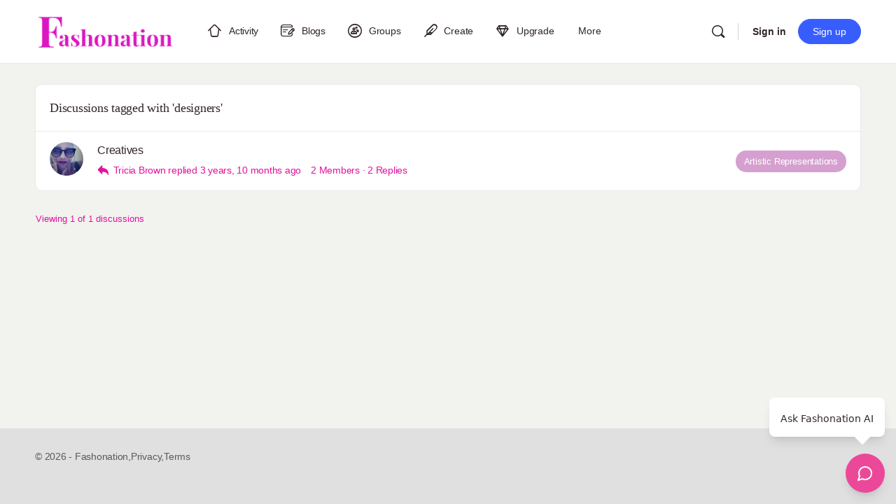

--- FILE ---
content_type: text/html; charset=UTF-8
request_url: https://ourfashionpassion.com/forums/topic-tag/designers/
body_size: 33271
content:
<!doctype html><html dir="ltr" lang="en-US" prefix="og: https://ogp.me/ns#"><head><script data-no-optimize="1">var litespeed_docref=sessionStorage.getItem("litespeed_docref");litespeed_docref&&(Object.defineProperty(document,"referrer",{get:function(){return litespeed_docref}}),sessionStorage.removeItem("litespeed_docref"));</script> <meta charset="UTF-8"><link rel="profile" href="http://gmpg.org/xfn/11"><title>Fashonation</title> <script type="text/html" id="tmpl-bb-link-preview"><% if ( link_scrapping ) { %>
	<% if ( link_loading ) { %>
		<span class="bb-url-scrapper-loading bb-ajax-loader"><i class="bb-icon-l bb-icon-spinner animate-spin"></i>Loading preview...</span>
	<% } %>
	<% if ( link_success || link_error ) { %>
		<a title="Cancel Preview" href="#" id="bb-close-link-suggestion">Remove Preview</a>
		<div class="bb-link-preview-container">

			<% if ( link_images && link_images.length && link_success && ! link_error && '' !== link_image_index ) { %>
				<div id="bb-url-scrapper-img-holder">
					<div class="bb-link-preview-image">
						<div class="bb-link-preview-image-cover">
							<img src="<%= link_images[link_image_index] %>"/>
						</div>
						<div class="bb-link-preview-icons">
							<%
							if ( link_images.length > 1 ) { %>
								<a data-bp-tooltip-pos="up" data-bp-tooltip="Change image" href="#" class="icon-exchange toolbar-button bp-tooltip" id="icon-exchange"><i class="bb-icon-l bb-icon-exchange"></i></a>
							<% } %>
							<% if ( link_images.length ) { %>
								<a data-bp-tooltip-pos="up" data-bp-tooltip="Remove image" href="#" class="icon-image-slash toolbar-button bp-tooltip" id="bb-link-preview-remove-image"><i class="bb-icon-l bb-icon-image-slash"></i></a>
							<% } %>
							<a data-bp-tooltip-pos="up" data-bp-tooltip="Confirm" class="toolbar-button bp-tooltip" href="#" id="bb-link-preview-select-image">
								<i class="bb-icon-check bb-icon-l"></i>
							</a>
						</div>
					</div>
					<% if ( link_images.length > 1 ) { %>
						<div class="bb-url-thumb-nav">
							<button type="button" id="bb-url-prevPicButton"><span class="bb-icon-l bb-icon-angle-left"></span></button>
							<button type="button" id="bb-url-nextPicButton"><span class="bb-icon-l bb-icon-angle-right"></span></button>
							<div id="bb-url-scrapper-img-count">
								Image <%= link_image_index + 1 %>&nbsp;of&nbsp;<%= link_images.length %>
							</div>
						</div>
					<% } %>
				</div>
			<% } %>

			<% if ( link_success && ! link_error && link_url ) { %>
				<div class="bb-link-preview-info">
					<% var a = document.createElement('a');
						a.href = link_url;
						var hostname = a.hostname;
						var domainName = hostname.replace('www.', '' );
					%>

					<% if ( 'undefined' !== typeof link_title && link_title.trim() && link_description ) { %>
						<p class="bb-link-preview-link-name"><%= domainName %></p>
					<% } %>

					<% if ( link_success && ! link_error ) { %>
						<p class="bb-link-preview-title"><%= link_title %></p>
					<% } %>

					<% if ( link_success && ! link_error ) { %>
						<div class="bb-link-preview-excerpt"><p><%= link_description %></p></div>
					<% } %>
				</div>
			<% } %>
			<% if ( link_error && ! link_success ) { %>
				<div id="bb-url-error" class="bb-url-error"><%= link_error_msg %></div>
			<% } %>
		</div>
	<% } %>
<% } %></script> <script type="text/html" id="tmpl-profile-card-popup"><div id="profile-card" class="bb-profile-card bb-popup-card" data-bp-item-id="" data-bp-item-component="members">

		<div class="skeleton-card">
			<div class="skeleton-card-body">
				<div class="skeleton-card-avatar bb-loading-bg"></div>
				<div class="skeleton-card-entity">
					<div class="skeleton-card-type bb-loading-bg"></div>
					<div class="skeleton-card-heading bb-loading-bg"></div>
					<div class="skeleton-card-meta bb-loading-bg"></div>
				</div>
			</div>
						<div class="skeleton-card-footer skeleton-footer-plain">
				<div class="skeleton-card-button bb-loading-bg"></div>
				<div class="skeleton-card-button bb-loading-bg"></div>
				<div class="skeleton-card-button bb-loading-bg"></div>
			</div>
		</div>

		<div class="bb-card-content">
			<div class="bb-card-body">
				<div class="bb-card-avatar">
					<span class="card-profile-status"></span>
					<img src="" alt="">
				</div>
				<div class="bb-card-entity">
					<div class="bb-card-profile-type"></div>
					<h4 class="bb-card-heading"></h4>
					<div class="bb-card-meta">
						<span class="card-meta-item card-meta-joined">Joined <span></span></span>
						<span class="card-meta-item card-meta-last-active"></span>
													<span class="card-meta-item card-meta-followers"></span>
												</div>
				</div>
			</div>
			<div class="bb-card-footer">
								<div class="bb-card-action bb-card-action-outline">
					<a href="" class="card-button card-button-profile">View Profile</a>
				</div>
			</div>
		</div>

	</div></script> <script type="text/html" id="tmpl-group-card-popup"><div id="group-card" class="bb-group-card bb-popup-card" data-bp-item-id="" data-bp-item-component="groups">

		<div class="skeleton-card">
			<div class="skeleton-card-body">
				<div class="skeleton-card-avatar bb-loading-bg"></div>
				<div class="skeleton-card-entity">
					<div class="skeleton-card-heading bb-loading-bg"></div>
					<div class="skeleton-card-meta bb-loading-bg"></div>
				</div>
			</div>
						<div class="skeleton-card-footer skeleton-footer-plain">
				<div class="skeleton-card-button bb-loading-bg"></div>
				<div class="skeleton-card-button bb-loading-bg"></div>
			</div>
		</div>

		<div class="bb-card-content">
			<div class="bb-card-body">
				<div class="bb-card-avatar">
					<img src="" alt="">
				</div>
				<div class="bb-card-entity">
					<h4 class="bb-card-heading"></h4>
					<div class="bb-card-meta">
						<span class="card-meta-item card-meta-status"></span>
						<span class="card-meta-item card-meta-type"></span>
						<span class="card-meta-item card-meta-last-active"></span>
					</div>
					<div class="card-group-members">
						<span class="bs-group-members"></span>
					</div>
				</div>
			</div>
			<div class="bb-card-footer">
								<div class="bb-card-action bb-card-action-outline">
					<a href="" class="card-button card-button-group">View Group</a>
				</div>
			</div>
		</div>

	</div></script> <link rel="canonical" href="https://fashonation.com/forums/topic-tag/designers/" /><meta name="generator" content="All in One SEO Pro (AIOSEO) 4.9.3" /><meta name="p:domain_verify" content="5382f20c09c7d11b5c19bec08795c684"/> <script type="application/ld+json" class="aioseo-schema">{"@context":"https:\/\/schema.org","@graph":[{"@type":"BreadcrumbList","@id":"https:\/\/fashonation.com\/forums\/topic-tag\/designers\/#breadcrumblist","itemListElement":[{"@type":"ListItem","@id":"https:\/\/fashonation.com#listItem","position":1,"name":"Home"}]},{"@type":"Organization","@id":"https:\/\/fashonation.com\/#organization","name":"Fashonation Inc","description":"Fashion Social I Fashion Articles I Fashion News","url":"https:\/\/fashonation.com\/","email":"support@fashonation.com","telephone":"+12038260572","foundingDate":"2021-04-30","numberOfEmployees":{"@type":"QuantitativeValue","value":10},"logo":{"@type":"ImageObject","url":"https:\/\/media.fashonation.com\/wp-content\/uploads\/2023\/10\/14110511\/fashonation-logo-transparent.png","@id":"https:\/\/fashonation.com\/forums\/topic-tag\/designers\/#organizationLogo"},"image":{"@id":"https:\/\/fashonation.com\/forums\/topic-tag\/designers\/#organizationLogo"},"sameAs":["https:\/\/www.facebook.com\/OurFashionPassionTeam","https:\/\/twitter.com\/OurFashionPass1","https:\/\/www.instagram.com\/ourfashionpassionusa\/","https:\/\/www.pinterest.com\/ourfashionpassion\/","https:\/\/www.youtube.com\/channel\/UC805UHzuxgGBg3ae0s_tO2w","https:\/\/www.linkedin.com\/company\/our-fashion-passion"]},{"@type":"WebPage","@id":"https:\/\/fashonation.com\/forums\/topic-tag\/designers\/#webpage","url":"https:\/\/fashonation.com\/forums\/topic-tag\/designers\/","inLanguage":"en-US","isPartOf":{"@id":"https:\/\/fashonation.com\/#website"},"breadcrumb":{"@id":"https:\/\/fashonation.com\/forums\/topic-tag\/designers\/#breadcrumblist"}},{"@type":"WebSite","@id":"https:\/\/fashonation.com\/#website","url":"https:\/\/fashonation.com\/","name":"Fashonation","alternateName":"Fashonation Social","description":"Fashion Social I Fashion Articles I Fashion News","inLanguage":"en-US","publisher":{"@id":"https:\/\/fashonation.com\/#organization"}}]}</script> <link rel='dns-prefetch' href='//fashonation.com' /><link rel='dns-prefetch' href='//cdn.onesignal.com' /><link rel='dns-prefetch' href='//player.vimeo.com' /><link rel='dns-prefetch' href='//www.youtube.com' /><link rel='dns-prefetch' href='//use.fontawesome.com' /><link rel='dns-prefetch' href='//fonts.googleapis.com' /><link rel='dns-prefetch' href='//assets.fashonation.com' /><link rel='preconnect' href='https://fonts.gstatic.com' crossorigin /><link rel="alternate" type="application/rss+xml" title="Fashonation &raquo; Feed" href="https://fashonation.com/feed/" /><link rel="alternate" type="application/rss+xml" title="Fashonation &raquo; Comments Feed" href="https://fashonation.com/comments/feed/" />
<script id="ourfa-ready" type="litespeed/javascript">window.advanced_ads_ready=function(e,a){a=a||"complete";var d=function(e){return"interactive"===a?"loading"!==e:"complete"===e};d(document.readyState)?e():document.addEventListener("readystatechange",(function(a){d(a.target.readyState)&&e()}),{once:"interactive"===a})},window.advanced_ads_ready_queue=window.advanced_ads_ready_queue||[]</script> <style id='wp-img-auto-sizes-contain-inline-css' type='text/css'>img:is([sizes=auto i],[sizes^="auto," i]){contain-intrinsic-size:3000px 1500px}
/*# sourceURL=wp-img-auto-sizes-contain-inline-css */</style><link rel='stylesheet' id='bp-mentions-css-css' href='https://assets.fashonation.com/wp-content/plugins/buddyboss-platform/bp-core/css/mentions.min.css?ver=2.17.0' type='text/css' media='all' /><link rel='stylesheet' id='bp-nouveau-icons-map-css' href='https://assets.fashonation.com/wp-content/plugins/buddyboss-platform/bp-templates/bp-nouveau/icons/css/icons-map.min.css?ver=2.17.0' type='text/css' media='all' /><link rel='stylesheet' id='bp-nouveau-bb-icons-css' href='https://assets.fashonation.com/wp-content/plugins/buddyboss-platform/bp-templates/bp-nouveau/icons/css/bb-icons.min.css?ver=1.0.8' type='text/css' media='all' /><link rel='stylesheet' id='dashicons-css' href='https://assets.fashonation.com/wp-includes/css/dashicons.min.css?ver=6.9' type='text/css' media='all' /><link rel='stylesheet' id='bp-nouveau-css' href='https://assets.fashonation.com/wp-content/plugins/buddyboss-platform/bp-templates/bp-nouveau/css/buddypress.min.css?ver=2.17.0' type='text/css' media='all' /><style id='bp-nouveau-inline-css' type='text/css'>.list-wrap .bs-group-cover a:before{ background:unset; }
/*# sourceURL=bp-nouveau-inline-css */</style><link rel='stylesheet' id='buddyboss_legacy-css' href='https://assets.fashonation.com/wp-content/themes/buddyboss-theme/inc/plugins/buddyboss-menu-icons/vendor/kucrut/icon-picker/css/types/buddyboss_legacy.css?ver=1.0' type='text/css' media='all' /><link rel='stylesheet' id='wp-block-library-css' href='https://assets.fashonation.com/wp-includes/css/dist/block-library/style.min.css?ver=6.9' type='text/css' media='all' /><style id='classic-theme-styles-inline-css' type='text/css'>/*! This file is auto-generated */
.wp-block-button__link{color:#fff;background-color:#32373c;border-radius:9999px;box-shadow:none;text-decoration:none;padding:calc(.667em + 2px) calc(1.333em + 2px);font-size:1.125em}.wp-block-file__button{background:#32373c;color:#fff;text-decoration:none}
/*# sourceURL=/wp-includes/css/classic-themes.min.css */</style><link rel='stylesheet' id='aioseo/css/src/vue/standalone/blocks/table-of-contents/global.scss-css' href='https://assets.fashonation.com/wp-content/plugins/all-in-one-seo-pack-pro/dist/Pro/assets/css/table-of-contents/global.e90f6d47.css?ver=4.9.3' type='text/css' media='all' /><link rel='stylesheet' id='aioseo/css/src/vue/standalone/blocks/pro/recipe/global.scss-css' href='https://assets.fashonation.com/wp-content/plugins/all-in-one-seo-pack-pro/dist/Pro/assets/css/recipe/global.67a3275f.css?ver=4.9.3' type='text/css' media='all' /><link rel='stylesheet' id='aioseo/css/src/vue/standalone/blocks/pro/product/global.scss-css' href='https://assets.fashonation.com/wp-content/plugins/all-in-one-seo-pack-pro/dist/Pro/assets/css/product/global.61066cfb.css?ver=4.9.3' type='text/css' media='all' /><link rel='stylesheet' id='bb_theme_block-buddypanel-style-css-css' href='https://assets.fashonation.com/wp-content/themes/buddyboss-theme/blocks/buddypanel/build/style-buddypanel.css?ver=0d3f6dc312fb857c6779' type='text/css' media='all' /><style id='global-styles-inline-css' type='text/css'>:root{--wp--preset--aspect-ratio--square: 1;--wp--preset--aspect-ratio--4-3: 4/3;--wp--preset--aspect-ratio--3-4: 3/4;--wp--preset--aspect-ratio--3-2: 3/2;--wp--preset--aspect-ratio--2-3: 2/3;--wp--preset--aspect-ratio--16-9: 16/9;--wp--preset--aspect-ratio--9-16: 9/16;--wp--preset--color--black: #000000;--wp--preset--color--cyan-bluish-gray: #abb8c3;--wp--preset--color--white: #ffffff;--wp--preset--color--pale-pink: #f78da7;--wp--preset--color--vivid-red: #cf2e2e;--wp--preset--color--luminous-vivid-orange: #ff6900;--wp--preset--color--luminous-vivid-amber: #fcb900;--wp--preset--color--light-green-cyan: #7bdcb5;--wp--preset--color--vivid-green-cyan: #00d084;--wp--preset--color--pale-cyan-blue: #8ed1fc;--wp--preset--color--vivid-cyan-blue: #0693e3;--wp--preset--color--vivid-purple: #9b51e0;--wp--preset--gradient--vivid-cyan-blue-to-vivid-purple: linear-gradient(135deg,rgb(6,147,227) 0%,rgb(155,81,224) 100%);--wp--preset--gradient--light-green-cyan-to-vivid-green-cyan: linear-gradient(135deg,rgb(122,220,180) 0%,rgb(0,208,130) 100%);--wp--preset--gradient--luminous-vivid-amber-to-luminous-vivid-orange: linear-gradient(135deg,rgb(252,185,0) 0%,rgb(255,105,0) 100%);--wp--preset--gradient--luminous-vivid-orange-to-vivid-red: linear-gradient(135deg,rgb(255,105,0) 0%,rgb(207,46,46) 100%);--wp--preset--gradient--very-light-gray-to-cyan-bluish-gray: linear-gradient(135deg,rgb(238,238,238) 0%,rgb(169,184,195) 100%);--wp--preset--gradient--cool-to-warm-spectrum: linear-gradient(135deg,rgb(74,234,220) 0%,rgb(151,120,209) 20%,rgb(207,42,186) 40%,rgb(238,44,130) 60%,rgb(251,105,98) 80%,rgb(254,248,76) 100%);--wp--preset--gradient--blush-light-purple: linear-gradient(135deg,rgb(255,206,236) 0%,rgb(152,150,240) 100%);--wp--preset--gradient--blush-bordeaux: linear-gradient(135deg,rgb(254,205,165) 0%,rgb(254,45,45) 50%,rgb(107,0,62) 100%);--wp--preset--gradient--luminous-dusk: linear-gradient(135deg,rgb(255,203,112) 0%,rgb(199,81,192) 50%,rgb(65,88,208) 100%);--wp--preset--gradient--pale-ocean: linear-gradient(135deg,rgb(255,245,203) 0%,rgb(182,227,212) 50%,rgb(51,167,181) 100%);--wp--preset--gradient--electric-grass: linear-gradient(135deg,rgb(202,248,128) 0%,rgb(113,206,126) 100%);--wp--preset--gradient--midnight: linear-gradient(135deg,rgb(2,3,129) 0%,rgb(40,116,252) 100%);--wp--preset--font-size--small: 13px;--wp--preset--font-size--medium: 20px;--wp--preset--font-size--large: 36px;--wp--preset--font-size--x-large: 42px;--wp--preset--spacing--20: 0.44rem;--wp--preset--spacing--30: 0.67rem;--wp--preset--spacing--40: 1rem;--wp--preset--spacing--50: 1.5rem;--wp--preset--spacing--60: 2.25rem;--wp--preset--spacing--70: 3.38rem;--wp--preset--spacing--80: 5.06rem;--wp--preset--shadow--natural: 6px 6px 9px rgba(0, 0, 0, 0.2);--wp--preset--shadow--deep: 12px 12px 50px rgba(0, 0, 0, 0.4);--wp--preset--shadow--sharp: 6px 6px 0px rgba(0, 0, 0, 0.2);--wp--preset--shadow--outlined: 6px 6px 0px -3px rgb(255, 255, 255), 6px 6px rgb(0, 0, 0);--wp--preset--shadow--crisp: 6px 6px 0px rgb(0, 0, 0);}:where(.is-layout-flex){gap: 0.5em;}:where(.is-layout-grid){gap: 0.5em;}body .is-layout-flex{display: flex;}.is-layout-flex{flex-wrap: wrap;align-items: center;}.is-layout-flex > :is(*, div){margin: 0;}body .is-layout-grid{display: grid;}.is-layout-grid > :is(*, div){margin: 0;}:where(.wp-block-columns.is-layout-flex){gap: 2em;}:where(.wp-block-columns.is-layout-grid){gap: 2em;}:where(.wp-block-post-template.is-layout-flex){gap: 1.25em;}:where(.wp-block-post-template.is-layout-grid){gap: 1.25em;}.has-black-color{color: var(--wp--preset--color--black) !important;}.has-cyan-bluish-gray-color{color: var(--wp--preset--color--cyan-bluish-gray) !important;}.has-white-color{color: var(--wp--preset--color--white) !important;}.has-pale-pink-color{color: var(--wp--preset--color--pale-pink) !important;}.has-vivid-red-color{color: var(--wp--preset--color--vivid-red) !important;}.has-luminous-vivid-orange-color{color: var(--wp--preset--color--luminous-vivid-orange) !important;}.has-luminous-vivid-amber-color{color: var(--wp--preset--color--luminous-vivid-amber) !important;}.has-light-green-cyan-color{color: var(--wp--preset--color--light-green-cyan) !important;}.has-vivid-green-cyan-color{color: var(--wp--preset--color--vivid-green-cyan) !important;}.has-pale-cyan-blue-color{color: var(--wp--preset--color--pale-cyan-blue) !important;}.has-vivid-cyan-blue-color{color: var(--wp--preset--color--vivid-cyan-blue) !important;}.has-vivid-purple-color{color: var(--wp--preset--color--vivid-purple) !important;}.has-black-background-color{background-color: var(--wp--preset--color--black) !important;}.has-cyan-bluish-gray-background-color{background-color: var(--wp--preset--color--cyan-bluish-gray) !important;}.has-white-background-color{background-color: var(--wp--preset--color--white) !important;}.has-pale-pink-background-color{background-color: var(--wp--preset--color--pale-pink) !important;}.has-vivid-red-background-color{background-color: var(--wp--preset--color--vivid-red) !important;}.has-luminous-vivid-orange-background-color{background-color: var(--wp--preset--color--luminous-vivid-orange) !important;}.has-luminous-vivid-amber-background-color{background-color: var(--wp--preset--color--luminous-vivid-amber) !important;}.has-light-green-cyan-background-color{background-color: var(--wp--preset--color--light-green-cyan) !important;}.has-vivid-green-cyan-background-color{background-color: var(--wp--preset--color--vivid-green-cyan) !important;}.has-pale-cyan-blue-background-color{background-color: var(--wp--preset--color--pale-cyan-blue) !important;}.has-vivid-cyan-blue-background-color{background-color: var(--wp--preset--color--vivid-cyan-blue) !important;}.has-vivid-purple-background-color{background-color: var(--wp--preset--color--vivid-purple) !important;}.has-black-border-color{border-color: var(--wp--preset--color--black) !important;}.has-cyan-bluish-gray-border-color{border-color: var(--wp--preset--color--cyan-bluish-gray) !important;}.has-white-border-color{border-color: var(--wp--preset--color--white) !important;}.has-pale-pink-border-color{border-color: var(--wp--preset--color--pale-pink) !important;}.has-vivid-red-border-color{border-color: var(--wp--preset--color--vivid-red) !important;}.has-luminous-vivid-orange-border-color{border-color: var(--wp--preset--color--luminous-vivid-orange) !important;}.has-luminous-vivid-amber-border-color{border-color: var(--wp--preset--color--luminous-vivid-amber) !important;}.has-light-green-cyan-border-color{border-color: var(--wp--preset--color--light-green-cyan) !important;}.has-vivid-green-cyan-border-color{border-color: var(--wp--preset--color--vivid-green-cyan) !important;}.has-pale-cyan-blue-border-color{border-color: var(--wp--preset--color--pale-cyan-blue) !important;}.has-vivid-cyan-blue-border-color{border-color: var(--wp--preset--color--vivid-cyan-blue) !important;}.has-vivid-purple-border-color{border-color: var(--wp--preset--color--vivid-purple) !important;}.has-vivid-cyan-blue-to-vivid-purple-gradient-background{background: var(--wp--preset--gradient--vivid-cyan-blue-to-vivid-purple) !important;}.has-light-green-cyan-to-vivid-green-cyan-gradient-background{background: var(--wp--preset--gradient--light-green-cyan-to-vivid-green-cyan) !important;}.has-luminous-vivid-amber-to-luminous-vivid-orange-gradient-background{background: var(--wp--preset--gradient--luminous-vivid-amber-to-luminous-vivid-orange) !important;}.has-luminous-vivid-orange-to-vivid-red-gradient-background{background: var(--wp--preset--gradient--luminous-vivid-orange-to-vivid-red) !important;}.has-very-light-gray-to-cyan-bluish-gray-gradient-background{background: var(--wp--preset--gradient--very-light-gray-to-cyan-bluish-gray) !important;}.has-cool-to-warm-spectrum-gradient-background{background: var(--wp--preset--gradient--cool-to-warm-spectrum) !important;}.has-blush-light-purple-gradient-background{background: var(--wp--preset--gradient--blush-light-purple) !important;}.has-blush-bordeaux-gradient-background{background: var(--wp--preset--gradient--blush-bordeaux) !important;}.has-luminous-dusk-gradient-background{background: var(--wp--preset--gradient--luminous-dusk) !important;}.has-pale-ocean-gradient-background{background: var(--wp--preset--gradient--pale-ocean) !important;}.has-electric-grass-gradient-background{background: var(--wp--preset--gradient--electric-grass) !important;}.has-midnight-gradient-background{background: var(--wp--preset--gradient--midnight) !important;}.has-small-font-size{font-size: var(--wp--preset--font-size--small) !important;}.has-medium-font-size{font-size: var(--wp--preset--font-size--medium) !important;}.has-large-font-size{font-size: var(--wp--preset--font-size--large) !important;}.has-x-large-font-size{font-size: var(--wp--preset--font-size--x-large) !important;}
:where(.wp-block-post-template.is-layout-flex){gap: 1.25em;}:where(.wp-block-post-template.is-layout-grid){gap: 1.25em;}
:where(.wp-block-term-template.is-layout-flex){gap: 1.25em;}:where(.wp-block-term-template.is-layout-grid){gap: 1.25em;}
:where(.wp-block-columns.is-layout-flex){gap: 2em;}:where(.wp-block-columns.is-layout-grid){gap: 2em;}
:root :where(.wp-block-pullquote){font-size: 1.5em;line-height: 1.6;}
/*# sourceURL=global-styles-inline-css */</style><link rel='stylesheet' id='emojionearea-css' href='https://assets.fashonation.com/wp-content/plugins/buddyboss-platform/bp-core/css/emojionearea-edited.min.css?ver=2.17.0' type='text/css' media='all' /><link rel='stylesheet' id='bp-medium-editor-css' href='https://assets.fashonation.com/wp-content/plugins/buddyboss-platform/bp-core/css/medium-editor.min.css?ver=2.17.0' type='text/css' media='all' /><link rel='stylesheet' id='bp-medium-editor-beagle-css' href='https://assets.fashonation.com/wp-content/plugins/buddyboss-platform/bp-core/css/medium-editor-beagle.min.css?ver=2.17.0' type='text/css' media='all' /><link rel='stylesheet' id='bp-select2-css' href='https://assets.fashonation.com/wp-content/plugins/buddyboss-platform/bp-core/css/vendor/select2.min.css?ver=2.17.0' type='text/css' media='all' /><link rel='stylesheet' id='bb-pro-enqueue-scripts-css' href='https://assets.fashonation.com/wp-content/plugins/buddyboss-platform-pro/assets/css/index.min.css?ver=2.12.0' type='text/css' media='all' /><link rel='stylesheet' id='bb-access-control-css' href='https://assets.fashonation.com/wp-content/plugins/buddyboss-platform-pro/includes/access-control/assets/css/bb-access-control.min.css?ver=2.12.0' type='text/css' media='all' /><link rel='stylesheet' id='bb-polls-style-css' href='https://assets.fashonation.com/wp-content/plugins/buddyboss-platform-pro/includes/polls/assets/css/bb-polls.min.css?ver=2.12.0' type='text/css' media='all' /><link rel='stylesheet' id='bb-schedule-posts-css' href='https://assets.fashonation.com/wp-content/plugins/buddyboss-platform-pro/includes/schedule-posts/assets/css/bb-schedule-posts.min.css?ver=2.12.0' type='text/css' media='all' /><link rel='stylesheet' id='bb-activity-post-feature-image-css' href='https://assets.fashonation.com/wp-content/plugins/buddyboss-platform-pro/includes/platform-settings/activity/post-feature-image/assets/css/bb-activity-post-feature-image.min.css?ver=2.12.0' type='text/css' media='all' /><link rel='stylesheet' id='bb-cropper-css-css' href='https://assets.fashonation.com/wp-content/plugins/buddyboss-platform/bp-core/css/vendor/cropper.min.css?ver=2.17.0' type='text/css' media='all' /><link rel='stylesheet' id='bb-meprlms-frontend-css' href='https://assets.fashonation.com/wp-content/plugins/buddyboss-platform-pro/includes/integrations/meprlms/assets/css/meprlms-frontend.min.css?ver=2.17.0' type='text/css' media='all' /><link rel='stylesheet' id='bb-tutorlms-admin-css' href='https://assets.fashonation.com/wp-content/plugins/buddyboss-platform-pro/includes/integrations/tutorlms/assets/css/bb-tutorlms-admin.min.css?ver=2.17.0' type='text/css' media='all' /><link rel='stylesheet' id='bp-media-videojs-css-css' href='https://assets.fashonation.com/wp-content/plugins/buddyboss-platform/bp-core/css/vendor/video-js.min.css?ver=2.17.0' type='text/css' media='all' /><link rel='stylesheet' id='events-manager-css' href='https://assets.fashonation.com/wp-content/plugins/events-manager/includes/css/events-manager.min.css?ver=7.2.2.1' type='text/css' media='all' /><link rel='stylesheet' id='wpa-css-css' href='https://assets.fashonation.com/wp-content/plugins/honeypot/includes/css/wpa.css?ver=2.3.04' type='text/css' media='all' /><link rel='stylesheet' id='pmpro_frontend_base-css' href='https://assets.fashonation.com/wp-content/plugins/paid-memberships-pro/css/frontend/base.css?ver=3.6.4' type='text/css' media='all' /><link rel='stylesheet' id='pmpro_frontend_variation_1-css' href='https://assets.fashonation.com/wp-content/plugins/paid-memberships-pro/css/frontend/variation_1.css?ver=3.6.4' type='text/css' media='all' /><link rel='stylesheet' id='buddyboss_appstyle-css' href='https://assets.fashonation.com/wp-content/plugins/buddyboss-app/assets/css/main.css?ver=2.2.70' type='text/css' media='all' /><link rel='stylesheet' id='bp-user-blog-medium-editor-css' href='https://assets.fashonation.com/wp-content/plugins/buddypress-user-blog/bower_components/medium-editor/dist/css/medium-editor.min.css?ver=5.23.2' type='text/css' media='all' /><link rel='stylesheet' id='bp-user-blog-medium-editor-theme-css' href='https://assets.fashonation.com/wp-content/plugins/buddypress-user-blog/bower_components/medium-editor/dist/css/themes/default.min.css?ver=5.23.2' type='text/css' media='all' /><link rel='stylesheet' id='bp-user-blog-medium-editor-insert-css' href='https://assets.fashonation.com/wp-content/plugins/buddypress-user-blog/bower_components/medium-editor-insert-plugin/dist/css/medium-editor-insert-plugin.min.css?ver=1.0.0' type='text/css' media='all' /><link rel='stylesheet' id='bp-user-blog-medium-editor-tables-css' href='https://assets.fashonation.com/wp-content/plugins/buddypress-user-blog/bower_components/medium-editor-tables/css/medium-editor-tables.min.css?ver=1.0.0' type='text/css' media='all' /><link rel='stylesheet' id='fontawesome-css' href='https://use.fontawesome.com/releases/v5.0.13/css/all.css?ver=5.0.13' type='text/css' media='all' /><link rel='stylesheet' id='bp-user-blog-main-css' href='https://assets.fashonation.com/wp-content/plugins/buddypress-user-blog/assets/css/bp-user-blog.min.css?ver=1.3.5' type='text/css' media='all' /><link rel='stylesheet' id='redux-extendify-styles-css' href='https://assets.fashonation.com/wp-content/themes/buddyboss-theme/inc/admin/framework/redux-core/assets/css/extendify-utilities.css?ver=4.4.11' type='text/css' media='all' /><link rel='stylesheet' id='elementor-icons-css' href='https://assets.fashonation.com/wp-content/plugins/elementor/assets/lib/eicons/css/elementor-icons.min.css?ver=5.45.0' type='text/css' media='all' /><link rel='stylesheet' id='elementor-frontend-css' href='https://assets.fashonation.com/wp-content/plugins/elementor/assets/css/frontend.min.css?ver=3.34.1' type='text/css' media='all' /><link rel='stylesheet' id='elementor-post-23-css' href='https://assets.fashonation.com/wp-content/uploads/elementor/css/post-23.css?ver=1768854799' type='text/css' media='all' /><link rel='stylesheet' id='bp-zoom-css' href='https://assets.fashonation.com/wp-content/plugins/buddyboss-platform-pro/includes/integrations/zoom/assets/css/bp-zoom.min.css?ver=2.12.0' type='text/css' media='all' /><link rel='stylesheet' id='buddyboss-theme-magnific-popup-css-css' href='https://assets.fashonation.com/wp-content/themes/buddyboss-theme/assets/css/vendors/magnific-popup.min.css?ver=2.17.0' type='text/css' media='all' /><link rel='stylesheet' id='buddyboss-theme-select2-css-css' href='https://assets.fashonation.com/wp-content/themes/buddyboss-theme/assets/css/vendors/select2.min.css?ver=2.17.0' type='text/css' media='all' /><link rel='stylesheet' id='buddyboss-theme-css-css' href='https://assets.fashonation.com/wp-content/themes/buddyboss-theme/assets/css/theme.min.css?ver=2.17.0' type='text/css' media='all' /><link rel='stylesheet' id='buddyboss-theme-template-css' href='https://assets.fashonation.com/wp-content/themes/buddyboss-theme/assets/css/template-v2.min.css?ver=2.17.0' type='text/css' media='all' /><link rel='stylesheet' id='buddyboss-theme-buddypress-css' href='https://assets.fashonation.com/wp-content/themes/buddyboss-theme/assets/css/buddypress.min.css?ver=2.17.0' type='text/css' media='all' /><link rel='stylesheet' id='buddyboss-theme-forums-css' href='https://assets.fashonation.com/wp-content/themes/buddyboss-theme/assets/css/bbpress.min.css?ver=2.17.0' type='text/css' media='all' /><link rel='stylesheet' id='buddyboss-theme-elementor-css' href='https://assets.fashonation.com/wp-content/themes/buddyboss-theme/assets/css/elementor.min.css?ver=2.17.0' type='text/css' media='all' /><link rel='stylesheet' id='buddyboss-theme-plugins-css' href='https://assets.fashonation.com/wp-content/themes/buddyboss-theme/assets/css/plugins.min.css?ver=2.17.0' type='text/css' media='all' /><link rel='stylesheet' id='buddyboss-theme-pmpro-css' href='https://assets.fashonation.com/wp-content/themes/buddyboss-theme/assets/css/pmpro.min.css?ver=2.17.0' type='text/css' media='all' /><link rel='stylesheet' id='bb-pro-onesignal-css-css' href='https://assets.fashonation.com/wp-content/plugins/buddyboss-platform-pro/includes/integrations/onesignal/assets/css/bb-onesignal.min.css?ver=2.12.0' type='text/css' media='all' /><link rel="preload" as="style" href="https://fonts.googleapis.com/css?family=Montserrat:500%7CPoppins:500,400&#038;subset=latin&#038;display=swap&#038;ver=1769613032" /><noscript><link rel="stylesheet" href="https://fonts.googleapis.com/css?family=Montserrat:500%7CPoppins:500,400&#038;subset=latin&#038;display=swap&#038;ver=1769613032" /></noscript><link rel='stylesheet' id='buddyboss-child-css-css' href='https://assets.fashonation.com/wp-content/themes/buddyboss-theme-child/assets/css/custom.css?ver=1.0.0' type='text/css' media='all' /><link rel='stylesheet' id='elementor-gf-local-roboto-css' href='https://assets.fashonation.com/wp-content/uploads/elementor/google-fonts/css/roboto.css?ver=1742322793' type='text/css' media='all' /><link rel='stylesheet' id='elementor-gf-local-robotoslab-css' href='https://assets.fashonation.com/wp-content/uploads/elementor/google-fonts/css/robotoslab.css?ver=1742322800' type='text/css' media='all' /><link rel='stylesheet' id='elementor-icons-shared-0-css' href='https://assets.fashonation.com/wp-content/plugins/elementor/assets/lib/font-awesome/css/fontawesome.min.css?ver=5.15.3' type='text/css' media='all' /><link rel='stylesheet' id='elementor-icons-fa-solid-css' href='https://assets.fashonation.com/wp-content/plugins/elementor/assets/lib/font-awesome/css/solid.min.css?ver=5.15.3' type='text/css' media='all' /> <script type="litespeed/javascript">window._bbssoDOMReady=function(callback){if(document.readyState==="complete"||document.readyState==="interactive"){callback()}else{document.addEventListener("DOMContentLiteSpeedLoaded",callback)}}</script><script type="litespeed/javascript" data-src="https://assets.fashonation.com/wp-includes/js/jquery/jquery.min.js?ver=3.7.1" id="jquery-core-js"></script> <script type="litespeed/javascript" data-src="https://assets.fashonation.com/wp-includes/js/jquery/jquery-migrate.min.js?ver=3.4.1" id="jquery-migrate-js"></script> <script type="litespeed/javascript" data-src="https://assets.fashonation.com/wp-content/plugins/buddyboss-platform/bp-core/js/vendor/exif.js?ver=2.17.0" id="bp-exif-js"></script> <script id="bp-media-dropzone-js-extra" type="litespeed/javascript">var bp_media_dropzone={"dictDefaultMessage":"Drop files here to upload","dictFallbackMessage":"Your browser does not support drag'n'drop file uploads.","dictFallbackText":"Please use the fallback form below to upload your files like in the olden days.","dictFileTooBig":"Sorry, file size is too big ({{filesize}} MB). Max file size limit: {{maxFilesize}} MB.","dictInvalidFileType":"You can't upload files of this type.","dictResponseError":"Server responded with {{statusCode}} code.","dictCancelUpload":"Cancel upload","dictUploadCanceled":"Upload canceled.","dictCancelUploadConfirmation":"Are you sure you want to cancel this upload?","dictRemoveFile":"Remove file","dictMaxFilesExceeded":"You cannot upload more than 10 files at a time."}</script> <script type="litespeed/javascript" data-src="https://assets.fashonation.com/wp-content/plugins/buddyboss-platform/bp-core/js/vendor/dropzone.min.js?ver=2.17.0" id="bp-media-dropzone-js"></script> <script type="litespeed/javascript" data-src="https://assets.fashonation.com/wp-content/plugins/buddyboss-platform/bp-core/js/vendor/medium-editor.min.js?ver=2.17.0" id="bp-medium-editor-js"></script> <script id="bp-select2-js-extra" type="litespeed/javascript">var bp_select2={"i18n":{"errorLoading":"The results could not be loaded.","inputTooLong":"Please delete %% character","inputTooShort":"Please enter %% or more characters","loadingMore":"Loading more results\u2026","maximumSelected":"You can only select %% item","noResults":"No results found","searching":"Searching\u2026","removeAllItems":"Remove all items","msginputTooShort":"Start typing to find members"}}</script> <script type="litespeed/javascript" data-src="https://assets.fashonation.com/wp-content/plugins/buddyboss-platform/bp-core/js/vendor/select2.min.js?ver=2.17.0" id="bp-select2-js"></script> <script type="litespeed/javascript" data-src="https://assets.fashonation.com/wp-content/plugins/buddyboss-platform/bp-core/js/widget-members.min.js?ver=2.17.0" id="bp-widget-members-js"></script> <script type="litespeed/javascript" data-src="https://assets.fashonation.com/wp-content/plugins/buddyboss-platform/bp-core/js/jquery-query.min.js?ver=2.17.0" id="bp-jquery-query-js"></script> <script type="litespeed/javascript" data-src="https://assets.fashonation.com/wp-content/plugins/buddyboss-platform/bp-core/js/vendor/jquery-cookie.min.js?ver=2.17.0" id="bp-jquery-cookie-js"></script> <script type="litespeed/javascript" data-src="https://assets.fashonation.com/wp-content/plugins/buddyboss-platform/bp-core/js/vendor/jquery-scroll-to.min.js?ver=2.17.0" id="bp-jquery-scroll-to-js"></script> <script id="bb-twemoji-js-extra" type="litespeed/javascript">var bbemojiSettings={"baseUrl":"https://s.w.org/images/core/emoji/14.0.0/72x72/","ext":".png","svgUrl":"https://s.w.org/images/core/emoji/14.0.0/svg/","svgExt":".svg"}</script> <script type="litespeed/javascript" data-src="https://assets.fashonation.com/wp-includes/js/twemoji.min.js?ver=2.17.0" id="bb-twemoji-js"></script> <script type="litespeed/javascript" data-src="https://assets.fashonation.com/wp-content/plugins/buddyboss-platform/bp-core/js/bb-emoji-loader.min.js?ver=2.17.0" id="bb-emoji-loader-js"></script> <script id="bb-reaction-js-extra" type="litespeed/javascript">var bbReactionVars={"ajax_url":"https://fashonation.com/wp-admin/admin-ajax.php"}</script> <script type="litespeed/javascript" data-src="https://assets.fashonation.com/wp-content/plugins/buddyboss-platform-pro/includes/reactions/assets/js/bb-reaction.min.js?ver=2.12.0" id="bb-reaction-js"></script> <script type="litespeed/javascript" data-src="https://assets.fashonation.com/wp-includes/js/jquery/ui/core.min.js?ver=1.13.3" id="jquery-ui-core-js"></script> <script type="litespeed/javascript" data-src="https://assets.fashonation.com/wp-includes/js/jquery/ui/mouse.min.js?ver=1.13.3" id="jquery-ui-mouse-js"></script> <script type="litespeed/javascript" data-src="https://assets.fashonation.com/wp-includes/js/jquery/ui/sortable.min.js?ver=1.13.3" id="jquery-ui-sortable-js"></script> <script type="litespeed/javascript" data-src="https://assets.fashonation.com/wp-content/plugins/buddyboss-platform-pro/includes/integrations/meprlms/assets/js/bb-meprlms-frontend.min.js?ver=2.17.0" id="bb-meprlms-frontend-js"></script> <script id="bb-tutorlms-admin-js-extra" type="litespeed/javascript">var bbTutorLMSVars={"ajax_url":"https://fashonation.com/wp-admin/admin-ajax.php","select_course_placeholder":"Start typing a course name to associate with this group."}</script> <script type="litespeed/javascript" data-src="https://assets.fashonation.com/wp-content/plugins/buddyboss-platform-pro/includes/integrations/tutorlms/assets/js/bb-tutorlms-admin.min.js?ver=2.17.0" id="bb-tutorlms-admin-js"></script> <script type="litespeed/javascript" data-src="https://assets.fashonation.com/wp-content/plugins/buddyboss-platform/bp-core/js/vendor/magnific-popup.js?ver=2.17.0" id="bp-nouveau-magnific-popup-js"></script> <script type="litespeed/javascript" data-src="https://assets.fashonation.com/wp-content/plugins/buddyboss-platform/bp-core/js/vendor/video.min.js?ver=2.17.0" id="bp-media-videojs-js"></script> <script type="litespeed/javascript" data-src="https://assets.fashonation.com/wp-content/plugins/buddyboss-platform/bp-core/js/vendor/videojs-seek-buttons.min.js?ver=2.17.0" id="bp-media-videojs-seek-buttons-js"></script> <script type="litespeed/javascript" data-src="https://assets.fashonation.com/wp-content/plugins/buddyboss-platform/bp-core/js/vendor/flv.js?ver=2.17.0" id="bp-media-videojs-flv-js"></script> <script type="litespeed/javascript" data-src="https://assets.fashonation.com/wp-content/plugins/buddyboss-platform/bp-core/js/vendor/videojs-flash.js?ver=2.17.0" id="bp-media-videojs-flash-js"></script> <script type="litespeed/javascript" data-src="https://assets.fashonation.com/wp-content/plugins/buddyboss-platform/bp-groups/js/widget-groups.min.js?ver=2.17.0" id="groups_widget_groups_list-js-js"></script> <script type="litespeed/javascript" data-src="https://assets.fashonation.com/wp-includes/js/jquery/ui/datepicker.min.js?ver=1.13.3" id="jquery-ui-datepicker-js"></script> <script id="jquery-ui-datepicker-js-after" type="litespeed/javascript">jQuery(function(jQuery){jQuery.datepicker.setDefaults({"closeText":"Close","currentText":"Today","monthNames":["January","February","March","April","May","June","July","August","September","October","November","December"],"monthNamesShort":["Jan","Feb","Mar","Apr","May","Jun","Jul","Aug","Sep","Oct","Nov","Dec"],"nextText":"Next","prevText":"Previous","dayNames":["Sunday","Monday","Tuesday","Wednesday","Thursday","Friday","Saturday"],"dayNamesShort":["Sun","Mon","Tue","Wed","Thu","Fri","Sat"],"dayNamesMin":["S","M","T","W","T","F","S"],"dateFormat":"MM d, yy","firstDay":1,"isRTL":!1})})</script> <script type="litespeed/javascript" data-src="https://assets.fashonation.com/wp-includes/js/jquery/ui/resizable.min.js?ver=1.13.3" id="jquery-ui-resizable-js"></script> <script type="litespeed/javascript" data-src="https://assets.fashonation.com/wp-includes/js/jquery/ui/draggable.min.js?ver=1.13.3" id="jquery-ui-draggable-js"></script> <script type="litespeed/javascript" data-src="https://assets.fashonation.com/wp-includes/js/jquery/ui/controlgroup.min.js?ver=1.13.3" id="jquery-ui-controlgroup-js"></script> <script type="litespeed/javascript" data-src="https://assets.fashonation.com/wp-includes/js/jquery/ui/checkboxradio.min.js?ver=1.13.3" id="jquery-ui-checkboxradio-js"></script> <script type="litespeed/javascript" data-src="https://assets.fashonation.com/wp-includes/js/jquery/ui/button.min.js?ver=1.13.3" id="jquery-ui-button-js"></script> <script type="litespeed/javascript" data-src="https://assets.fashonation.com/wp-includes/js/jquery/ui/dialog.min.js?ver=1.13.3" id="jquery-ui-dialog-js"></script> <script id="events-manager-js-extra" type="litespeed/javascript">var EM={"ajaxurl":"https://fashonation.com/wp-admin/admin-ajax.php","locationajaxurl":"https://fashonation.com/wp-admin/admin-ajax.php?action=locations_search","firstDay":"1","locale":"en","dateFormat":"yy-mm-dd","ui_css":"https://fashonation.com/wp-content/plugins/events-manager/includes/css/jquery-ui/build.min.css","show24hours":"0","is_ssl":"1","autocomplete_limit":"10","calendar":{"breakpoints":{"small":560,"medium":908,"large":!1}},"phone":"","datepicker":{"format":"Y-m-d"},"search":{"breakpoints":{"small":650,"medium":850,"full":!1}},"url":"https://fashonation.com/wp-content/plugins/events-manager","assets":{"input.em-uploader":{"js":{"em-uploader":{"url":"https://fashonation.com/wp-content/plugins/events-manager/includes/js/em-uploader.js?v=7.2.2.1","event":"em_uploader_ready"}}},".em-event-editor":{"js":{"event-editor":{"url":"https://fashonation.com/wp-content/plugins/events-manager/includes/js/events-manager-event-editor.js?v=7.2.2.1","event":"em_event_editor_ready"}},"css":{"event-editor":"https://fashonation.com/wp-content/plugins/events-manager/includes/css/events-manager-event-editor.min.css?v=7.2.2.1"}},".em-recurrence-sets, .em-timezone":{"js":{"luxon":{"url":"luxon/luxon.js?v=7.2.2.1","event":"em_luxon_ready"}}},".em-booking-form, #em-booking-form, .em-booking-recurring, .em-event-booking-form":{"js":{"em-bookings":{"url":"https://fashonation.com/wp-content/plugins/events-manager/includes/js/bookingsform.js?v=7.2.2.1","event":"em_booking_form_js_loaded"}}},"#em-opt-archetypes":{"js":{"archetypes":"https://fashonation.com/wp-content/plugins/events-manager/includes/js/admin-archetype-editor.js?v=7.2.2.1","archetypes_ms":"https://fashonation.com/wp-content/plugins/events-manager/includes/js/admin-archetypes.js?v=7.2.2.1","qs":"qs/qs.js?v=7.2.2.1"}}},"cached":"1","bookingInProgress":"Please wait while the booking is being submitted.","tickets_save":"Save Ticket","bookingajaxurl":"https://fashonation.com/wp-admin/admin-ajax.php","bookings_export_save":"Export Bookings","bookings_settings_save":"Save Settings","booking_delete":"Are you sure you want to delete?","booking_offset":"30","bookings":{"submit_button":{"text":{"default":"Submit Booking","free":"Submit Booking","payment":"Submit Booking","processing":"Processing ..."}},"update_listener":""},"bb_full":"Sold Out","bb_book":"Book Now","bb_booking":"Booking...","bb_booked":"Booking Submitted","bb_error":"Booking Error. Try again?","bb_cancel":"Cancel","bb_canceling":"Canceling...","bb_cancelled":"Cancelled","bb_cancel_error":"Cancellation Error. Try again?","txt_search":"Search","txt_searching":"Searching...","txt_loading":"Loading..."}</script> <script type="litespeed/javascript" data-src="https://assets.fashonation.com/wp-content/plugins/events-manager/includes/js/events-manager.js?ver=7.2.2.1" id="events-manager-js"></script> <script id="advanced-ads-advanced-js-js-extra" type="litespeed/javascript">var advads_options={"blog_id":"1","privacy":{"enabled":!1,"state":"not_needed"}}</script> <script type="litespeed/javascript" data-src="https://assets.fashonation.com/wp-content/plugins/advanced-ads/public/assets/js/advanced.min.js?ver=2.0.16" id="advanced-ads-advanced-js-js"></script> <script id="advanced_ads_pro/visitor_conditions-js-extra" type="litespeed/javascript">var advanced_ads_pro_visitor_conditions={"referrer_cookie_name":"advanced_ads_pro_visitor_referrer","referrer_exdays":"365","page_impr_cookie_name":"advanced_ads_page_impressions","page_impr_exdays":"3650"}</script> <script type="litespeed/javascript" data-src="https://assets.fashonation.com/wp-content/plugins/advanced-ads-pro/modules/advanced-visitor-conditions/inc/conditions.min.js?ver=3.0.8" id="advanced_ads_pro/visitor_conditions-js"></script> <script type="litespeed/javascript" data-src="https://assets.fashonation.com/wp-content/themes/buddyboss-theme-child/assets/js/custom.js?ver=1.0.0" id="buddyboss-child-js-js"></script> <link rel="https://api.w.org/" href="https://fashonation.com/wp-json/" /><link rel="EditURI" type="application/rsd+xml" title="RSD" href="https://fashonation.com/xmlrpc.php?rsd" /><meta name="generator" content="WordPress 6.9" /> <script type="litespeed/javascript">var ajaxurl='https://fashonation.com/wp-admin/admin-ajax.php'</script> <style id="pmpro_colors">:root {
	--pmpro--color--base: #ffffff;
	--pmpro--color--contrast: #222222;
	--pmpro--color--accent: #0c3d54;
	--pmpro--color--accent--variation: hsl( 199,75%,28.5% );
	--pmpro--color--border--variation: hsl( 0,0%,91% );
}</style><style>body.groups.in-bbapp .item-body nav#object-nav {
                display: block;
            }</style><meta name="generator" content="Redux 4.4.11" /><meta name="viewport" content="width=device-width, initial-scale=1.0, maximum-scale=3.0, user-scalable=1" /><meta name="generator" content="Elementor 3.34.1; features: additional_custom_breakpoints; settings: css_print_method-external, google_font-enabled, font_display-auto">
 <script type="litespeed/javascript">!function(f,b,e,v,n,t,s){if(f.fbq)return;n=f.fbq=function(){n.callMethod?n.callMethod.apply(n,arguments):n.queue.push(arguments)};if(!f._fbq)f._fbq=n;n.push=n;n.loaded=!0;n.version='2.0';n.queue=[];t=b.createElement(e);t.async=!0;t.src=v;s=b.getElementsByTagName(e)[0];s.parentNode.insertBefore(t,s)}(window,document,'script','https://connect.facebook.net/en_US/fbevents.js');fbq('init','995582791218164');fbq('track','PageView')</script> <noscript><img height="1" width="1" style="display:none"
src="https://www.facebook.com/tr?id=995582791218164&ev=PageView&noscript=1"
/></noscript>
 <script defer data-domain="fashonation.com" src="https://plausible.io/js/script.js"></script> <meta name="p:domain_verify" content="5382f20c09c7d11b5c19bec08795c684"/> <script type="module" crossorigin src="https://chatbot-widgets.vercel.app/widgets/popup/fashionation/fashionation-popup.min.js"></script> <link rel="stylesheet" crossorigin href="https://chatbot-widgets.vercel.app/widgets/popup/fashionation/fashionation-popup.css"><meta name="facebook-domain-verification" content="wr2qv3fs6nwfpumjzzdabl267s0itd" /> <script type="litespeed/javascript">var advadsCfpQueue=[];var advadsCfpAd=function(adID){if('undefined'===typeof advadsProCfp){advadsCfpQueue.push(adID)}else{advadsProCfp.addElement(adID)}}</script> <style>.e-con.e-parent:nth-of-type(n+4):not(.e-lazyloaded):not(.e-no-lazyload),
				.e-con.e-parent:nth-of-type(n+4):not(.e-lazyloaded):not(.e-no-lazyload) * {
					background-image: none !important;
				}
				@media screen and (max-height: 1024px) {
					.e-con.e-parent:nth-of-type(n+3):not(.e-lazyloaded):not(.e-no-lazyload),
					.e-con.e-parent:nth-of-type(n+3):not(.e-lazyloaded):not(.e-no-lazyload) * {
						background-image: none !important;
					}
				}
				@media screen and (max-height: 640px) {
					.e-con.e-parent:nth-of-type(n+2):not(.e-lazyloaded):not(.e-no-lazyload),
					.e-con.e-parent:nth-of-type(n+2):not(.e-lazyloaded):not(.e-no-lazyload) * {
						background-image: none !important;
					}
				}</style><link rel="icon" href="https://media.fashonation.com/wp-content/uploads/2023/09/20205325/cropped-Fashonation-Favicon-Transparent-1.png" sizes="32x32" /><link rel="icon" href="https://media.fashonation.com/wp-content/uploads/2023/09/20205325/cropped-Fashonation-Favicon-Transparent-1.png" sizes="192x192" /><link rel="apple-touch-icon" href="https://media.fashonation.com/wp-content/uploads/2023/09/20205325/cropped-Fashonation-Favicon-Transparent-1.png" /><meta name="msapplication-TileImage" content="https://media.fashonation.com/wp-content/uploads/2023/09/20205325/cropped-Fashonation-Favicon-Transparent-1.png" /><style id="buddyboss_theme-style">:root{--bb-primary-color:#E2129D;--bb-primary-color-rgb:226, 18, 157;--bb-body-background-color:#F2F2EF;--bb-body-background-color-rgb:242, 242, 239;--bb-content-background-color:#FFFFFF;--bb-content-alternate-background-color:#FBFBFC;--bb-content-border-color:#E7E9EC;--bb-content-border-color-rgb:231, 233, 236;--bb-cover-image-background-color:#E489ED;--bb-headings-color:#302625;--bb-headings-color-rgb:48, 38, 37;--bb-body-text-color:#302625;--bb-body-text-color-rgb:48, 38, 37;--bb-alternate-text-color:#E2129D;--bb-alternate-text-color-rgb:226, 18, 157;--bb-primary-button-background-regular:#385DFF;--bb-primary-button-background-hover:#1E42DD;--bb-primary-button-border-regular:#385DFF;--bb-primary-button-border-hover:#1E42DD;--bb-primary-button-text-regular:#FFFFFF;--bb-primary-button-text-regular-rgb:255, 255, 255;--bb-primary-button-text-hover:#FFFFFF;--bb-primary-button-text-hover-rgb:255, 255, 255;--bb-secondary-button-background-regular:#F2F4F5;--bb-secondary-button-background-hover:#385DFF;--bb-secondary-button-border-regular:#F2F4F5;--bb-secondary-button-border-hover:#385DFF;--bb-secondary-button-text-regular:#1E2132;--bb-secondary-button-text-hover:#FFFFFF;--bb-header-background:#FFFFFF;--bb-header-alternate-background:#F2F4F5;--bb-header-links:#302625;--bb-header-links-hover:#E2129D;--bb-header-mobile-logo-size:200px;--bb-header-height:90px;--bb-sidenav-background:#FFFFFF;--bb-sidenav-text-regular:#302625;--bb-sidenav-text-hover:#302625;--bb-sidenav-text-active:#FFFFFF;--bb-sidenav-menu-background-color-regular:#FFFFFF;--bb-sidenav-menu-background-color-hover:#F2F4F5;--bb-sidenav-menu-background-color-active:#E2129D;--bb-sidenav-count-text-color-regular:#302625;--bb-sidenav-count-text-color-hover:#FFFFFF;--bb-sidenav-count-text-color-active:#E2129D;--bb-sidenav-count-background-color-regular:#F2F4F5;--bb-sidenav-count-background-color-hover:#E2129D;--bb-sidenav-count-background-color-active:#FFFFFF;--bb-footer-background:#E0E0E0;--bb-footer-widget-background:#FFFFFF;--bb-footer-text-color:#5A5A5A;--bb-footer-menu-link-color-regular:#5A5A5A;--bb-footer-menu-link-color-hover:#385DFF;--bb-footer-menu-link-color-active:#1E2132;--bb-admin-screen-bgr-color:#FAFBFD;--bb-admin-screen-txt-color:#122B46;--bb-login-register-link-color-regular:#5A5A5A;--bb-login-register-link-color-hover:#1E42DD;--bb-login-register-button-background-color-regular:#385DFF;--bb-login-register-button-background-color-hover:#1E42DD;--bb-login-register-button-border-color-regular:#385DFF;--bb-login-register-button-border-color-hover:#1E42DD;--bb-login-register-button-text-color-regular:#FFFFFF;--bb-login-register-button-text-color-hover:#FFFFFF;--bb-label-background-color:#D7DFFF;--bb-label-text-color:#385DFF;--bb-tooltip-background:#E2129D;--bb-tooltip-background-rgb:226, 18, 157;--bb-tooltip-color:#FFFFFF;--bb-default-notice-color:#007CFF;--bb-default-notice-color-rgb:0, 124, 255;--bb-success-color:#1CD991;--bb-success-color-rgb:28, 217, 145;--bb-warning-color:#F7BA45;--bb-warning-color-rgb:247, 186, 69;--bb-danger-color:#EF3E46;--bb-danger-color-rgb:239, 62, 70;--bb-login-custom-heading-color:#FFFFFF;--bb-button-radius:100px;--bb-block-radius:10px;--bb-option-radius:5px;--bb-block-radius-inner:6px;--bb-input-radius:6px;--bb-label-type-radius:6px;--bb-checkbox-radius:5.4px;--bb-primary-button-focus-shadow:0px 0px 1px 2px rgba(0, 0, 0, 0.05), inset 0px 0px 0px 2px rgba(0, 0, 0, 0.08);--bb-secondary-button-focus-shadow:0px 0px 1px 2px rgba(0, 0, 0, 0.05), inset 0px 0px 0px 2px rgba(0, 0, 0, 0.08);--bb-outline-button-focus-shadow:0px 0px 1px 2px rgba(0, 0, 0, 0.05), inset 0px 0px 0px 2px rgba(0, 0, 0, 0.08);--bb-input-focus-shadow:0px 0px 0px 2px rgba(var(--bb-primary-color-rgb), 0.1);--bb-input-focus-border-color:var(--bb-primary-color);--bb-widget-title-text-transform:none;}h1 { line-height:1.2; }h2 { line-height:1.2; }h3 { line-height:1.4; }h4 { line-height:1.4; }h5 { line-height:1.4; }h6 { line-height:1.4; }.bb-style-primary-bgr-color {background-color:#E2129D;}.bb-style-border-radius {border-radius:100px;}#site-logo .site-title img {max-height:inherit;}.site-header-container .site-branding {min-width:200px;}#site-logo .site-title .bb-logo img,#site-logo .site-title img.bb-logo,.buddypanel .site-title img {width:200px;}.site-title img.bb-mobile-logo {width:200px;}.site-header-container #site-logo .bb-logo img,.site-header-container #site-logo .site-title img.bb-logo,.site-title img.bb-mobile-logo {max-height:90px}.sticky-header .site-content,body.buddypress.sticky-header .site-content,.bb-buddypanel.sticky-header .site-content,.single-sfwd-quiz.bb-buddypanel.sticky-header .site-content,.single-sfwd-lessons.bb-buddypanel.sticky-header .site-content,.single-sfwd-topic.bb-buddypanel.sticky-header .site-content {padding-top:90px}.site-header .site-header-container,.header-search-wrap,.header-search-wrap input.search-field,.header-search-wrap form.search-form {height:90px;}.sticky-header .bp-feedback.bp-sitewide-notice {top:90px;}@media screen and (max-width:767px) {.bb-mobile-header {height:90px;}#learndash-content .lms-topic-sidebar-wrapper .lms-topic-sidebar-data,.lifter-topic-sidebar-wrapper .lifter-topic-sidebar-data {height:calc(90vh - 90px);}}[data-balloon]:after,[data-bp-tooltip]:after {background-color:rgba( 226,18,157,1 );box-shadow:none;}[data-balloon]:before,[data-bp-tooltip]:before {background:no-repeat url("data:image/svg+xml;charset=utf-8,%3Csvg%20xmlns%3D%22http://www.w3.org/2000/svg%22%20width%3D%2236px%22%20height%3D%2212px%22%3E%3Cpath%20fill%3D%22rgba( 226,18,157,1 )%22%20transform%3D%22rotate(0)%22%20d%3D%22M2.658,0.000%20C-13.615,0.000%2050.938,0.000%2034.662,0.000%20C28.662,0.000%2023.035,12.002%2018.660,12.002%20C14.285,12.002%208.594,0.000%202.658,0.000%20Z%22/%3E%3C/svg%3E");background-size:100% auto;}[data-bp-tooltip][data-bp-tooltip-pos="right"]:before,[data-balloon][data-balloon-pos='right']:before {background:no-repeat url("data:image/svg+xml;charset=utf-8,%3Csvg%20xmlns%3D%22http://www.w3.org/2000/svg%22%20width%3D%2212px%22%20height%3D%2236px%22%3E%3Cpath%20fill%3D%22rgba( 226,18,157,1 )%22%20transform%3D%22rotate(90 6 6)%22%20d%3D%22M2.658,0.000%20C-13.615,0.000%2050.938,0.000%2034.662,0.000%20C28.662,0.000%2023.035,12.002%2018.660,12.002%20C14.285,12.002%208.594,0.000%202.658,0.000%20Z%22/%3E%3C/svg%3E");background-size:100% auto;}[data-bp-tooltip][data-bp-tooltip-pos="left"]:before,[data-balloon][data-balloon-pos='left']:before {background:no-repeat url("data:image/svg+xml;charset=utf-8,%3Csvg%20xmlns%3D%22http://www.w3.org/2000/svg%22%20width%3D%2212px%22%20height%3D%2236px%22%3E%3Cpath%20fill%3D%22rgba( 226,18,157,1 )%22%20transform%3D%22rotate(-90 18 18)%22%20d%3D%22M2.658,0.000%20C-13.615,0.000%2050.938,0.000%2034.662,0.000%20C28.662,0.000%2023.035,12.002%2018.660,12.002%20C14.285,12.002%208.594,0.000%202.658,0.000%20Z%22/%3E%3C/svg%3E");background-size:100% auto;}[data-bp-tooltip][data-bp-tooltip-pos="down-left"]:before,[data-bp-tooltip][data-bp-tooltip-pos="down"]:before,[data-balloon][data-balloon-pos='down']:before {background:no-repeat url("data:image/svg+xml;charset=utf-8,%3Csvg%20xmlns%3D%22http://www.w3.org/2000/svg%22%20width%3D%2236px%22%20height%3D%2212px%22%3E%3Cpath%20fill%3D%22rgba( 226,18,157,1 )%22%20transform%3D%22rotate(180 18 6)%22%20d%3D%22M2.658,0.000%20C-13.615,0.000%2050.938,0.000%2034.662,0.000%20C28.662,0.000%2023.035,12.002%2018.660,12.002%20C14.285,12.002%208.594,0.000%202.658,0.000%20Z%22/%3E%3C/svg%3E");background-size:100% auto;}</style><style id="buddyboss_theme-bp-style">#buddypress #header-cover-image.has-default,#buddypress #header-cover-image.has-default .guillotine-window img,.bs-group-cover.has-default a {background-color:#E489ED;}.login-split {background-image:url(https://media.fashonation.com/wp-content/uploads/2023/09/12115334/fashonation-magazine-4.png);background-size:cover;background-position:50% 50%;}body.buddypress.register .register-section-logo img,body.buddypress.activation .activate-section-logo img {width:255px;}</style><style id="buddyboss_theme-forums-style">.bbpress .widget_display_forums > ul.bb-sidebar-forums > li a:before {border-color:#bf7c73;}.bbpress .widget_display_forums > ul.bb-sidebar-forums > li a:before {background-color:rgba( 191,124,115,0.5 );}</style><style id="buddyboss_theme-custom-style">a.bb-close-panel i {top:21px;}</style><style type="text/css" id="wp-custom-css">span[data-balloon-pos] {
    border-bottom: 0px dashed;
}

.bp-user-blog .medium-editor-toolbar .medium-editor-toolbar-actions {
    height: auto;
    background: #e2129d;
	  
}

#buddypress .medium-editor-toolbar .medium-editor-toolbar-actions button, .buddypress .medium-editor-toolbar .medium-editor-toolbar-actions button, .medium-editor-toolbar .medium-editor-toolbar-actions button {
    /* color: rgba(var(--bb-headings-color-rgb),.4); */
    color: #e3e1e1;
}

body .medium-editor-toolbar li button:hover {
    color: #fff;
    background: #b20e7b;
}
https://fashonation.com/wp-admin/post.php?post=1018904&action=edit
#buddypress .medium-editor-toolbar .medium-editor-toolbar-actions button.medium-editor-button-active, .buddypress .medium-editor-toolbar .medium-editor-toolbar-actions button.medium-editor-button-active, .medium-editor-toolbar .medium-editor-toolbar-actions button.medium-editor-button-active {
   background: #b20e7b;
}

h1, h2, h3, h4, h5, h6 {
  margin-top: 15px;
  margin-bottom: 15px;
}

.fashonation-create-notice{
  padding: 16px;
  margin: 16px 0;
  border: 1px solid #e5e5e5;
  border-left: 4px solid #db17c1;
  background: #ffffff;
  border-radius: 8px;
  font-size: 14px;
}

.fashonation-create-notice a,
.fashonation-create-notice a:visited{
  color: #db17c1 !important;
  font-weight: 700 !important;
  text-decoration: underline !important;
  background: rgba(219, 23, 193, 0.10) !important;
  padding: 2px 6px !important;
  border-radius: 4px !important;
  display: inline-block !important;
}

.fashonation-create-notice a:hover,
.fashonation-create-notice a:focus{
  background: rgba(219, 23, 193, 0.18) !important;
}</style><style id="buddyboss_theme_options-dynamic-css" title="dynamic-css" class="redux-options-output">.site-header .site-title{font-family:Montserrat;font-weight:500;font-style:normal;font-size:30px;font-display:swap;}body{font-family:Arial, Helvetica, sans-serif;font-weight:normal;font-style:normal;font-size:16px;font-display:swap;}h1{font-family:Poppins;font-weight:500;font-style:normal;font-size:34px;font-display:swap;}h2{font-family:Poppins;font-weight:400;font-style:normal;font-size:24px;font-display:swap;}h3{font-family:Poppins;font-weight:400;font-style:normal;font-size:20px;font-display:swap;}h4{font-family:Poppins;font-weight:400;font-style:normal;font-size:18px;font-display:swap;}h5{font-family:"SF UI Display";font-weight:400;font-style:normal;font-size:16px;font-display:swap;}h6{font-family:"SF UI Display";font-weight:500;font-style:normal;font-size:12px;font-display:swap;}</style><style>.time-since {
display: none;
}

.activity-date {
display: none !important;    
}

.last-activity {
    display: none;
}

.post-date {
    display: none;
}</style></head><body class="pmpro-variation_1 topic-tag topic-tag-designers topic-tag-3390 bbpress bp-nouveau wp-custom-logo wp-theme-buddyboss-theme wp-child-theme-buddyboss-theme-child bb-reactions-mode bp-user-blog buddyboss-theme bb-template-v2 buddypanel-logo-off  header-style-1  menu-style-standard sticky-header bp-search elementor-default elementor-kit-23 aa-prefix-ourfa- no-js"> <script type="litespeed/javascript" data-src="https://www.googletagmanager.com/gtag/js?id=G-7QJCZ5CX2N"></script> <script type="litespeed/javascript">window.dataLayer=window.dataLayer||[];function gtag(){dataLayer.push(arguments)}
gtag('js',new Date());gtag('config','G-7QJCZ5CX2N')</script> 
<noscript><iframe data-lazyloaded="1" src="about:blank" data-litespeed-src="https://www.googletagmanager.com/ns.html?id=GTM-KNZT2SP"
height="0" width="0" style="display:none;visibility:hidden"></iframe></noscript><div id="page" class="site"><header id="masthead" class="site-header site-header--bb"><div class="container site-header-container flex default-header">
<a href="#" class="bb-toggle-panel">
<i class="bb-icon-l bb-icon-sidebar"></i>
<span class="screen-reader-text">Toggle Side Panel</span>
</a><div id="site-logo" class="site-branding buddypanel_logo_display_off"><div class="site-title">
<a href="https://fashonation.com/" rel="home" aria-label="Go to Fashonation homepage">
<img data-lazyloaded="1" src="[data-uri]" width="445" height="117" data-src="https://media.fashonation.com/wp-content/uploads/2023/09/20223154/fashonation-4.png" class="bb-logo" alt="Fashonation" decoding="async" />		</a></div></div><nav id="site-navigation" class="main-navigation" data-menu-space="120"><div id="primary-navbar"><ul id="primary-menu" class="primary-menu bb-primary-overflow"><li id="menu-item-240" class="menu-item menu-item-type-post_type menu-item-object-page menu-item-240 icon-added"><a href="https://fashonation.com/activity/"><i class="_mi _before bb-icon-l buddyboss bb-icon-home" aria-hidden="true"></i><span>Activity</span></a></li><li id="menu-item-6987" class="menu-item menu-item-type-post_type menu-item-object-page menu-item-6987 icon-added"><a href="https://fashonation.com/post-archives/"><i class="_mi _before bb-icon-l buddyboss bb-icon-article" aria-hidden="true"></i><span>Blogs</span></a></li><li id="menu-item-292" class="menu-item menu-item-type-post_type menu-item-object-page menu-item-292 icon-added"><a href="https://fashonation.com/groups/"><i class="_mi _before bb-icon-l buddyboss bb-icon-brand-buddypress" aria-hidden="true"></i><span>Groups</span></a></li><li id="menu-item-969889" class="menu-item menu-item-type-custom menu-item-object-custom menu-item-969889 icon-added"><a href="https://fashonation.com/create/"><i class="_mi _before bb-icon-l buddyboss bb-icon-feather" aria-hidden="true"></i><span>Create</span></a></li><li id="menu-item-905230" class="menu-item menu-item-type-custom menu-item-object-custom menu-item-905230 icon-added"><a href="https://fashonation.com/ofp-2-0/"><i class="_mi _before bb-icon-l buddyboss bb-icon-gem" aria-hidden="true"></i><span>Upgrade</span></a></li><li id="menu-item-899776" class="menu-item menu-item-type-custom menu-item-object-custom menu-item-has-children menu-item-899776 no-icon"><a><span>More</span></a><div class='wrapper ab-submenu'><ul class='bb-sub-menu'><li id="menu-item-911082" class="menu-item menu-item-type-post_type menu-item-object-page menu-item-911082 icon-added"><a href="https://fashonation.com/dashboard/"><i class="_mi _before bb-icon-l buddyboss bb-icon-tools" aria-hidden="true"></i><span>Dashboard</span></a></li><li id="menu-item-148745" class="menu-item menu-item-type-post_type menu-item-object-page menu-item-148745 icon-added"><a href="https://fashonation.com/members/"><i class="_mi _before bb-icon-l buddyboss bb-icon-user-avatar" aria-hidden="true"></i><span>Members</span></a></li><li id="menu-item-921274" class="menu-item menu-item-type-post_type_archive menu-item-object-event menu-item-921274 icon-added"><a href="https://fashonation.com/events/"><i class="_mi _before bb-icon-l buddyboss bb-icon-calendar" aria-hidden="true"></i><span>Events</span></a></li><li id="menu-item-928142" class="menu-item menu-item-type-custom menu-item-object-custom menu-item-928142 icon-added"><a href="https://fashonation.com/members-only-discounts/"><i class="_mi _before bb-icon-l buddyboss bb-icon-coins" aria-hidden="true"></i><span>Member Discounts</span></a></li><li id="menu-item-7947" class="menu-item menu-item-type-post_type menu-item-object-page menu-item-7947 icon-added"><a href="https://fashonation.com/forums/"><i class="_mi _before bb-icon-l buddyboss bb-icon-comments-square" aria-hidden="true"></i><span>Forums</span></a></li><li id="menu-item-454304" class="menu-item menu-item-type-post_type menu-item-object-page menu-item-454304 icon-added"><a href="https://fashonation.com/fashion-news/"><i class="_mi _before bb-icon-l buddyboss bb-icon-newspaper" aria-hidden="true"></i><span>Fashion News</span></a></li><li id="menu-item-899820" class="menu-item menu-item-type-custom menu-item-object-custom menu-item-899820 icon-added"><a href="https://fashonation.com/frequently-asked-questions-faq/"><i class="_mi _before bb-icon-l buddyboss bb-icon-question" aria-hidden="true"></i><span>FAQ</span></a></li><li id="menu-item-905237" class="menu-item menu-item-type-custom menu-item-object-custom menu-item-905237 icon-added"><a href="https://fashonation.com/paid-membership"><i class="_mi _before bb-icon-l buddyboss bb-icon-user-crown" aria-hidden="true"></i><span>Pro Membership</span></a></li><li id="menu-item-7258" class="menu-item menu-item-type-post_type menu-item-object-page menu-item-7258 icon-added"><a href="https://fashonation.com/contact/"><i class="_mi _before bb-icon-l buddyboss bb-icon-at" aria-hidden="true"></i><span>Contact</span></a></li></ul></div></li></ul><div id="navbar-collapse">
<a class="more-button" href="#">
<i class="bb-icon-f bb-icon-ellipsis-h"></i>
<span class="screen-reader-text">More options</span>
</a><div class="sub-menu"><div class="wrapper"><ul id="navbar-extend" class="sub-menu-inner"></ul></div></div></div></div></nav><div id="header-aside" class="header-aside avatar"><div class="header-aside-inner">
<a href="#" class="header-search-link" data-balloon-pos="down" data-balloon="Search" aria-label="Search"><i class="bb-icon-l bb-icon-search"></i></a>
<span class="search-separator bb-separator"></span><div class="bb-header-buttons">
<a href="https://fashonation.com/login/" class="button small outline signin-button link">Sign in</a><a href="https://fashonation.com/register/" class="button small signup">Sign up</a></div></div></div></div><div class="bb-mobile-header-wrapper bb-single-icon"><div class="bb-mobile-header flex align-items-center"><div class="bb-left-panel-icon-wrap">
<a href="#" class="push-left bb-left-panel-mobile" aria-label="Open Menu"><i class="bb-icon-l bb-icon-bars"></i></a></div><div class="flex-1 mobile-logo-wrapper"><div class="site-title"><a href="https://fashonation.com/" rel="home">
<img data-lazyloaded="1" src="[data-uri]" width="445" height="117" data-src="https://media.fashonation.com/wp-content/uploads/2023/09/20223154/fashonation-4.png" class="bb-mobile-logo" alt="" decoding="async" />				</a></div></div><div class="header-aside">
<a data-balloon-pos="left" data-balloon="Search" aria-label="Search" href="#" class="push-right header-search-link"><i class="bb-icon-l bb-icon-search"></i></a></div></div><div class="header-search-wrap"><div class="container"><form role="search" method="get" class="search-form" action="https://fashonation.com/">
<label>
<span class="screen-reader-text">Search for:</span>
<input type="search" class="search-field-top" placeholder="Search" value="" name="s" />
</label></form>
<a data-balloon-pos="left" data-balloon="Close" href="#" class="close-search"><i class="bb-icon-l bb-icon-times"></i></a></div></div></div><div class="bb-mobile-panel-wrapper left light closed"><div class="bb-mobile-panel-inner"><div class="bb-mobile-panel-header"><div class="logo-wrap">
<a href="https://fashonation.com/" rel="home">
<img data-lazyloaded="1" src="[data-uri]" width="445" height="117" data-src="https://media.fashonation.com/wp-content/uploads/2023/09/20223154/fashonation-4.png" class="bb-mobile-logo" alt="" decoding="async" />					</a></div>
<a href="#" class="bb-close-panel" aria-label="Close Menu"><i class="bb-icon-l bb-icon-times"></i></a></div><nav class="main-navigation" data-menu-space="120"><ul id="menu-hhh" class="bb-primary-menu mobile-menu buddypanel-menu side-panel-menu"><li class="menu-item menu-item-type-post_type menu-item-object-page menu-item-240"><a href="https://fashonation.com/activity/"><i class="_mi _before bb-icon-l buddyboss bb-icon-home" aria-hidden="true"></i><span>Activity</span></a></li><li class="menu-item menu-item-type-post_type menu-item-object-page menu-item-6987"><a href="https://fashonation.com/post-archives/"><i class="_mi _before bb-icon-l buddyboss bb-icon-article" aria-hidden="true"></i><span>Blogs</span></a></li><li class="menu-item menu-item-type-post_type menu-item-object-page menu-item-292"><a href="https://fashonation.com/groups/"><i class="_mi _before bb-icon-l buddyboss bb-icon-brand-buddypress" aria-hidden="true"></i><span>Groups</span></a></li><li class="menu-item menu-item-type-custom menu-item-object-custom menu-item-969889"><a href="https://fashonation.com/create/"><i class="_mi _before bb-icon-l buddyboss bb-icon-feather" aria-hidden="true"></i><span>Create</span></a></li><li class="menu-item menu-item-type-custom menu-item-object-custom menu-item-905230"><a href="https://fashonation.com/ofp-2-0/"><i class="_mi _before bb-icon-l buddyboss bb-icon-gem" aria-hidden="true"></i><span>Upgrade</span></a></li><li class="menu-item menu-item-type-custom menu-item-object-custom menu-item-has-children menu-item-899776"><a>More</a><ul class="sub-menu"><li class="menu-item menu-item-type-post_type menu-item-object-page menu-item-911082"><a href="https://fashonation.com/dashboard/"><i class="_mi _before bb-icon-l buddyboss bb-icon-tools" aria-hidden="true"></i><span>Dashboard</span></a></li><li class="menu-item menu-item-type-post_type menu-item-object-page menu-item-148745"><a href="https://fashonation.com/members/"><i class="_mi _before bb-icon-l buddyboss bb-icon-user-avatar" aria-hidden="true"></i><span>Members</span></a></li><li class="menu-item menu-item-type-post_type_archive menu-item-object-event menu-item-921274"><a href="https://fashonation.com/events/"><i class="_mi _before bb-icon-l buddyboss bb-icon-calendar" aria-hidden="true"></i><span>Events</span></a></li><li class="menu-item menu-item-type-custom menu-item-object-custom menu-item-928142"><a href="https://fashonation.com/members-only-discounts/"><i class="_mi _before bb-icon-l buddyboss bb-icon-coins" aria-hidden="true"></i><span>Member Discounts</span></a></li><li class="menu-item menu-item-type-post_type menu-item-object-page menu-item-7947"><a href="https://fashonation.com/forums/"><i class="_mi _before bb-icon-l buddyboss bb-icon-comments-square" aria-hidden="true"></i><span>Forums</span></a></li><li class="menu-item menu-item-type-post_type menu-item-object-page menu-item-454304"><a href="https://fashonation.com/fashion-news/"><i class="_mi _before bb-icon-l buddyboss bb-icon-newspaper" aria-hidden="true"></i><span>Fashion News</span></a></li><li class="menu-item menu-item-type-custom menu-item-object-custom menu-item-899820"><a href="https://fashonation.com/frequently-asked-questions-faq/"><i class="_mi _before bb-icon-l buddyboss bb-icon-question" aria-hidden="true"></i><span>FAQ</span></a></li><li class="menu-item menu-item-type-custom menu-item-object-custom menu-item-905237"><a href="https://fashonation.com/paid-membership"><i class="_mi _before bb-icon-l buddyboss bb-icon-user-crown" aria-hidden="true"></i><span>Pro Membership</span></a></li><li class="menu-item menu-item-type-post_type menu-item-object-page menu-item-7258"><a href="https://fashonation.com/contact/"><i class="_mi _before bb-icon-l buddyboss bb-icon-at" aria-hidden="true"></i><span>Contact</span></a></li></ul></li></ul></nav></div></div><div class="header-search-wrap"><div class="container"><form role="search" method="get" class="search-form" action="https://fashonation.com/">
<label>
<span class="screen-reader-text">Search for:</span>
<input type="search" class="search-field-top" placeholder="Search..." value="" name="s" />
</label></form>
<a href="#" class="close-search">
<i class="bb-icon-l bb-icon-times"></i>
<span class="screen-reader-text">Close search</span>
</a></div></div></header><div id="content" class="site-content"><div class="container"><div class="bb-grid site-content-grid"><div id="bs-bbpress-banner-wrapper" class="flex-full bs-forums-banner-wrap hide"><div class="bs-forums-banner has-banner-img container-full thin-banner-img "
style="background-image: url();box-shadow: inset 0 0 0 1000px rgba( 0,124,255,0.4 );"><div class="container text-center"><p class="bb-banner-desc" style="color:#FFFFFF">Find answers, ask questions, and connect with our <br />community around the world.</p><div id="forums-dir-search" role="search" class="bs-dir-search bs-forums-search"><form class="bs-search-form search-form-has-reset" role="search" method="get" id="bbp-search-form" action="https://fashonation.com/forums/search/?bp_search=1">
<input type="hidden" name="action" value="bbp-search-request" />
<input tabindex="101" type="text" value="" name="bbp_search" id="bbp_search" placeholder="Search forums..." />
<input tabindex="102" class="button hide search-form_submit" type="submit" id="bbp_search_submit" value="Search" />
<button type="reset" class="search-form_reset">
<span class="bb-icon-rf bb-icon-times" aria-hidden="true"></span>
<span class="bp-screen-reader-text">Reset</span>
</button></form></div></div></div></div><div id="primary" class="content-area"><main id="main" class="site-main"><article id="post-0" class="post-0  type- status-publish hentry pmpro-no-access"><div class="entry-content"><div id="bbpress-forums"><ul id="bbp-forum-0" class="bbp-topics1 bs-item-list bs-forums-items list-view"><li class="bs-item-wrap bs-header-item align-items-center no-hover-effect"><div class="flex-1"><h2 class="bs-section-title">
Discussions tagged with 'designers'</h2><div class="bbp-forum-buttons-wrap"></div></div></li><li><div class="bs-item-wrap "><div class="flex flex-1"><div class="item-avatar bb-item-avatar-wrap">
<a href="https://fashonation.com/members/trixxa/" title="View Tricia Brown&#039;s profile" class="bbp-author-link" data-bb-hp-profile="5249" rel="nofollow"><span  class="bbp-author-avatar"><img data-lazyloaded="1" src="[data-uri]" alt='' data-src='https://media.fashonation.com/wp-content/uploads/avatars/5249/62e1a165aa18b-bpfull.jpg' data-srcset='https://media.fashonation.com/wp-content/uploads/avatars/5249/62e1a165aa18b-bpfull.jpg 2x' class='avatar avatar-180 photo' height='180' width='180' /></span>&nbsp;<span  class="bbp-author-name">Tricia Brown</span></a></div><div class="item"><div class="item-title">
<a class="bbp-topic-permalink" href="https://fashonation.com/groups/artistic-representations/forum/discussion/creatives/">Creatives</a></div><div class="item-meta bb-reply-meta">
<i class="bb-icon-f bb-icon-reply"></i><div>
<span class="bs-replied">
<span class="bbp-topic-freshness-author">
<a href="https://fashonation.com/members/trixxa/" title="View Tricia Brown&#039;s profile" class="bbp-author-link" data-bb-hp-profile="5249" rel="nofollow"><span  class="bbp-author-avatar"><img data-lazyloaded="1" src="[data-uri]" alt='' data-src='https://media.fashonation.com/wp-content/uploads/avatars/5249/62e1a165afc0f-bpthumb.jpg' data-srcset='https://media.fashonation.com/wp-content/uploads/avatars/5249/62e1a165afc0f-bpthumb.jpg 2x' class='avatar avatar-1 photo' height='1' width='1' /></span><span class="bbp-author-link-sep"></span><span  class="bbp-author-name">Tricia Brown</span></a>							</span> replied <a href="https://fashonation.com/groups/artistic-representations/forum/discussion/creatives/#post-179673" title="Reply To: Creatives">3 years, 10 months ago</a>						</span>
<span class="bs-voices-wrap">
<span class="bs-voices">2 Members</span>
<span class="bs-separator">&middot;</span>
<span class="bs-replies">
2 Replies							</span>
</span></div></div></div></div><div class="action bs-forums-meta flex align-items-center">
<span class="color bs-meta-item forum-label " style="background: rgba( 186,97,177,0.6 )">
<a href="https://fashonation.com/groups/artistic-representations/forum/artistic-representations/">Artistic Representations</a>
</span></div></div></li></ul><div class="bbp-pagination"><div class="bbp-pagination-count">Viewing 1 of 1 discussions</div><div class="bbp-pagination-links"></div></div></div></div></article></main></div></div></div></div><footer class="footer-bottom bb-footer style-1"><div class="container flex"><div class="footer-bottom-left"><div class="copyright">© 2026 - Fashonation,<a href="https://fashonation.com/privacy-policy/">Privacy,</a><a href="https://fashonation.com/terms-of-service/">Terms</a></div></div><div class="footer-bottom-right push-right"></div></div></footer></div><span id="bbapp-title" style="display: none;">Discussion Tag: <span>designers</span></span><script type="litespeed/javascript">(function(){var advanced_ads_ga_UID="hhhall1954@gmail.com",advanced_ads_ga_anonymIP=!!1;window.advanced_ads_check_adblocker=function(){var t=[],n=null;function e(t){var n=window.requestAnimationFrame||window.mozRequestAnimationFrame||window.webkitRequestAnimationFrame||function(t){return setTimeout(t,16)};n.call(window,t)}return e((function(){var a=document.createElement("div");a.innerHTML="&nbsp;",a.setAttribute("class","ad_unit ad-unit text-ad text_ad pub_300x250"),a.setAttribute("style","width: 1px !important; height: 1px !important; position: absolute !important; left: 0px !important; top: 0px !important; overflow: hidden !important;"),document.body.appendChild(a),e((function(){var e,o,i=null===(e=(o=window).getComputedStyle)||void 0===e?void 0:e.call(o,a),d=null==i?void 0:i.getPropertyValue("-moz-binding");n=i&&"none"===i.getPropertyValue("display")||"string"==typeof d&&-1!==d.indexOf("about:");for(var c=0,r=t.length;c<r;c++)t[c](n);t=[]}))})),function(e){"undefined"==typeof advanced_ads_adblocker_test&&(n=!0),null!==n?e(n):t.push(e)}}(),(()=>{function t(t){this.UID=t,this.analyticsObject="function"==typeof gtag;var n=this;return this.count=function(){gtag("event","AdBlock",{event_category:"Advanced Ads",event_label:"Yes",non_interaction:!0,send_to:n.UID})},function(){if(!n.analyticsObject){var e=document.createElement("script");e.src="https://www.googletagmanager.com/gtag/js?id="+t,e.async=!0,document.body.appendChild(e),window.dataLayer=window.dataLayer||[],window.gtag=function(){dataLayer.push(arguments)},n.analyticsObject=!0,gtag("js",new Date)}var a={send_page_view:!1,transport_type:"beacon"};window.advanced_ads_ga_anonymIP&&(a.anonymize_ip=!0),gtag("config",t,a)}(),this}advanced_ads_check_adblocker((function(n){n&&new t(advanced_ads_ga_UID).count()}))})()})()</script><script type="speculationrules">{"prefetch":[{"source":"document","where":{"and":[{"href_matches":"/*"},{"not":{"href_matches":["/wp-*.php","/wp-admin/*","/wp-content/uploads/*","/wp-content/*","/wp-content/plugins/*","/wp-content/themes/buddyboss-theme-child/*","/wp-content/themes/buddyboss-theme/*","/*\\?(.+)"]}},{"not":{"selector_matches":"a[rel~=\"nofollow\"]"}},{"not":{"selector_matches":".no-prefetch, .no-prefetch a"}}]},"eagerness":"conservative"}]}</script> <script type="litespeed/javascript">(function(){let targetObjectName='EM';if(typeof window[targetObjectName]==='object'&&window[targetObjectName]!==null){Object.assign(window[targetObjectName],[])}else{console.warn('Could not merge extra data: window.'+targetObjectName+' not found or not an object.')}})()</script> <div id="content-report" class="content-report-popup moderation-popup mfp-hide"><div class="modal-mask bb-white bbm-model-wrap bbm-uploader-model-wrap"><div class="modal-wrapper"><div class="modal-container"><header class="bb-model-header"><h4>Report <span class="bp-reported-type"></span></h4>
<button title="Close (Esc)" type="button" class="mfp-close">
<span class="bb-icon-l bb-icon-times"></span>
</button></header><div class="bp-feedback bp-feedback-v2 error" id="notes-error" style="display: none;">
<span class="bp-icon" aria-hidden="true"></span><p>There was a problem reporting this post.</p></div><div class="bb-report-type-wrp"><form id="bb-report-content" action="javascript:void(0);"><div class="form-item form-item-category content">
<label for="report-category-29">
<input type="radio" id="report-category-29" name="report_category" value="29" checked>
<span>Harassment</span>
</label>
<span>Harassment or bullying behavior</span></div><div class="form-item form-item-category content">
<label for="report-category-26">
<input type="radio" id="report-category-26" name="report_category" value="26" >
<span>Inappropriate</span>
</label>
<span>Contains mature or sensitive content</span></div><div class="form-item form-item-category content">
<label for="report-category-27">
<input type="radio" id="report-category-27" name="report_category" value="27" >
<span>Misinformation</span>
</label>
<span>Contains misleading or false information</span></div><div class="form-item form-item-category content">
<label for="report-category-25">
<input type="radio" id="report-category-25" name="report_category" value="25" >
<span>Offensive</span>
</label>
<span>Contains abusive or derogatory content</span></div><div class="form-item form-item-category content">
<label for="report-category-28">
<input type="radio" id="report-category-28" name="report_category" value="28" >
<span>Suspicious</span>
</label>
<span>Contains spam, fake content or potential malware</span></div><div class="form-item">
<label for="report-category-other">
<input type="radio" id="report-category-other" name="report_category" value="other">
<span>Other</span>
</label></div><div class="form-item bp-hide">
<label for="report-note">
<span class="screen-reader-text">Report note</span><textarea id="report-note" placeholder="Enter your reason for reporting..." name="note" class="bp-other-report-cat"></textarea></label></div><footer class="bb-model-footer">
<input type="button" class="bb-cancel-report-content button" value="Cancel"/>
<button type="submit" class="report-submit button">Report</button>
<input type="hidden" name="content_id" class="bp-content-id"/>
<input type="hidden" name="content_type" class="bp-content-type"/>
<input type="hidden" name="_wpnonce" class="bp-nonce"/></footer></form><div class="bp-report-form-err"></div></div></div></div></div></div><div id="block-member" class="block-member-popup moderation-popup mfp-hide"><div class="modal-mask bb-white bbm-model-wrap bbm-uploader-model-wrap"><div class="modal-wrapper"><div class="modal-container"><header class="bb-model-header"><h4>Block Member?</h4>
<button title="Close (Esc)" type="button" class="mfp-close">
<span class="bb-icon-l bb-icon-times"></span>
</button></header><div class="bb-report-type-wrp"><p>
Please confirm you want to block this member.</p><p>
You will no longer be able to:</p><ul><li>
See blocked member&#039;s posts</li><li>
Mention this member in posts</li><li>
Invite this member to groups</li><li>
Message this member</li><li>
Add this member as a connection</li></ul><p>
<strong>Please note: </strong>
This action will also remove this member from your connections and send a report to the site admin.
Please allow a few minutes for this process to complete.</p><form id="bb-block-member" action="javascript:void(0);"><footer class="bb-model-footer">
<input type="button" class="bb-cancel-report-content button" value="Cancel"/>
<button type="submit" class="report-submit button">Confirm</button>
<input type="hidden" name="content_id" class="bp-content-id"/>
<input type="hidden" name="content_type" class="bp-content-type"/>
<input type="hidden" name="_wpnonce" class="bp-nonce"/></footer></form><div class="bp-report-form-err"></div></div></div></div></div></div><div id="reported-content" class="content-report-popup moderation-popup mfp-hide"><div class="modal-mask bb-white bbm-model-wrap bbm-uploader-model-wrap"><div class="modal-wrapper"><div class="modal-container"><header class="bb-model-header"><h4>
Report <span class="bp-reported-type"></span></h4>
<button title="Close (Esc)" type="button" class="mfp-close">
<span class="bb-icon-l bb-icon-times"></span>
</button></header><div class="bb-report-type-wrp">
You have already reported this <span class="bp-reported-type"></span>.</div></div></div></div></div>
 <script type="litespeed/javascript">var _paq=window._paq=window._paq||[];_paq.push(['trackPageView']);_paq.push(['enableLinkTracking']);(function(){var u="//matomo.ourfashionpassion.com/";_paq.push(['setTrackerUrl',u+'matomo.php']);_paq.push(['setSiteId','1']);var d=document,g=d.createElement('script'),s=d.getElementsByTagName('script')[0];g.async=!0;g.src=u+'matomo.js';s.parentNode.insertBefore(g,s)})()</script>  <script type="litespeed/javascript">const lazyloadRunObserver=()=>{const lazyloadBackgrounds=document.querySelectorAll(`.e-con.e-parent:not(.e-lazyloaded)`);const lazyloadBackgroundObserver=new IntersectionObserver((entries)=>{entries.forEach((entry)=>{if(entry.isIntersecting){let lazyloadBackground=entry.target;if(lazyloadBackground){lazyloadBackground.classList.add('e-lazyloaded')}
lazyloadBackgroundObserver.unobserve(entry.target)}})},{rootMargin:'200px 0px 200px 0px'});lazyloadBackgrounds.forEach((lazyloadBackground)=>{lazyloadBackgroundObserver.observe(lazyloadBackground)})};const events=['DOMContentLiteSpeedLoaded','elementor/lazyload/observe',];events.forEach((event)=>{document.addEventListener(event,lazyloadRunObserver)})</script> <script type="litespeed/javascript" data-src="https://assets.fashonation.com/wp-content/themes/buddyboss-theme/assets/js/vendors/draggabilly.min.js?ver=2.17.0" id="draggabilly-js-js"></script> <script type="litespeed/javascript" data-src="https://assets.fashonation.com/wp-content/themes/buddyboss-theme/assets/js/plugins/bbp-scrubber.min.js?ver=2.17.0" id="buddyboss-theme-bbp-scrubber-js-js"></script> <script id="bbpress-editor-js-extra" type="litespeed/javascript">var bbpEditorJsStrs={"description":"Explain what the forum is about","type_reply":"Type your reply here","type_topic":"Type your discussion content here"};var bbpEditorJsStrs={"description":"Explain what the forum is about","type_reply":"Type your reply here","type_topic":"Type your discussion content here"};var bbpEditorJsStrs={"description":"Explain what the forum is about","type_reply":"Type your reply here","type_topic":"Type your discussion content here"}</script> <script type="litespeed/javascript" data-src="https://assets.fashonation.com/wp-content/plugins/buddyboss-platform/bp-forums/templates/default/js/editor.min.js?ver=2.17.0" id="bbpress-editor-js"></script> <script id="bbpress-common-js-extra" type="litespeed/javascript">var bbpCommonJsData={"loading_text":"Loading","ajax_url":"https://fashonation.com/wp-admin/admin-ajax.php","nonce":"84d1fccfe9","load":"1","tag_text":"Add Tags:"};var bbpCommonJsData={"loading_text":"Loading","ajax_url":"https://fashonation.com/wp-admin/admin-ajax.php","nonce":"84d1fccfe9","load":"1","tag_text":"Add Tags:"};var bbpCommonJsData={"loading_text":"Loading","ajax_url":"https://fashonation.com/wp-admin/admin-ajax.php","nonce":"84d1fccfe9","load":"1","tag_text":"Add Tags:"}</script> <script type="litespeed/javascript" data-src="https://assets.fashonation.com/wp-content/plugins/buddyboss-platform/bp-forums/templates/default/js/common.min.js?ver=2.17.0" id="bbpress-common-js"></script> <script type="litespeed/javascript" data-src="https://assets.fashonation.com/wp-content/plugins/buddyboss-platform/bp-core/js/vendor/jquery.caret.min.js?ver=2.17.0" id="jquery-caret-js"></script> <script type="litespeed/javascript" data-src="https://assets.fashonation.com/wp-content/plugins/buddyboss-platform/bp-core/js/jquery.atwho.min.js?ver=2.17.0" id="jquery-atwho-js"></script> <script id="bp-mentions-js-extra" type="litespeed/javascript">var BP_Mentions_Options={"selectors":[".bp-suggestions","#comments form textarea",".wp-editor-area",".bbp-the-content"],"insert_tpl":"@${ID}","display_tpl":"\u003Cli data-value=\"@${ID}\"\u003E\u003Cimg src=\"${image}\" /\u003E\u003Cspan class=\"username\"\u003E@${ID}\u003C/span\u003E\u003Csmall\u003E${name}\u003C/small\u003E\u003C/li\u003E","extra_options":[]}</script> <script type="litespeed/javascript" data-src="https://assets.fashonation.com/wp-content/plugins/buddyboss-platform/bp-core/js/mentions.min.js?ver=2.17.0" id="bp-mentions-js"></script> <script type="litespeed/javascript" data-src="https://assets.fashonation.com/wp-content/plugins/buddyboss-platform/bp-core/js/vendor/giphy.min.js?ver=2.17.0" id="giphy-js"></script> <script type="litespeed/javascript" data-src="https://assets.fashonation.com/wp-content/plugins/buddyboss-platform/bp-core/js/emojione-edited.min.js?ver=2.17.0" id="emojione-js"></script> <script id="emojionearea-js-extra" type="litespeed/javascript">var bp_emojionearea={"recent":"Recent","smileys_people":"Smileys & People","animals_nature":"Animals & Nature","food_drink":"Food & Drink","activity":"Activity","travel_places":"Travel & Places","objects":"Objects","symbols":"Symbols","flags":"Flags","tones":"Diversity","searchPlaceholder":"Search"}</script> <script type="litespeed/javascript" data-src="https://assets.fashonation.com/wp-content/plugins/buddyboss-platform/bp-core/js/emojionearea-edited.min.js?ver=2.17.0" id="emojionearea-js"></script> <script type="litespeed/javascript" data-src="https://assets.fashonation.com/wp-content/plugins/buddyboss-platform/bp-core/js/vendor/isInViewport.min.js?ver=2.17.0" id="isInViewport-js"></script> <script type="litespeed/javascript" data-src="https://assets.fashonation.com/wp-includes/js/underscore.min.js?ver=1.13.7" id="underscore-js"></script> <script id="wp-util-js-extra" type="litespeed/javascript">var _wpUtilSettings={"ajax":{"url":"/wp-admin/admin-ajax.php"}}</script> <script type="litespeed/javascript" data-src="https://assets.fashonation.com/wp-includes/js/wp-util.min.js?ver=6.9" id="wp-util-js"></script> <script type="litespeed/javascript" data-src="https://assets.fashonation.com/wp-includes/js/dist/hooks.min.js?ver=dd5603f07f9220ed27f1" id="wp-hooks-js"></script> <script type="litespeed/javascript" data-src="https://assets.fashonation.com/wp-includes/js/dist/i18n.min.js?ver=c26c3dc7bed366793375" id="wp-i18n-js"></script> <script id="wp-i18n-js-after" type="litespeed/javascript">wp.i18n.setLocaleData({'text direction\u0004ltr':['ltr']})</script> <script id="bp-nouveau-js-extra" type="litespeed/javascript">var BP_Nouveau={"ajaxurl":"https://fashonation.com/wp-admin/admin-ajax.php","only_admin_notice":"As you are the only organizer of this group, you cannot leave it. You can either delete the group or promote another member to be an organizer first and then leave the group.","is_friend_confirm":"Are you sure you want to remove your connection with this member?","confirm":"Are you sure?","confirm_delete_set":"Are you sure you want to delete this set? This cannot be undone.","show_x_comments":"View more comments","unsaved_changes":"Your profile has unsaved changes. If you leave the page, the changes will be lost.","object_nav_parent":"#buddypress","anchorPlaceholderText":"Paste or type a link","empty_field":"New Field","close":"Close","parent_group_leave_confirm":"By leaving this main group you will automatically be removed and unsubscribed to any subgroups relating to this group.","group_leave_confirm":"\u003Cp\u003EAre you sure you want to leave \u003Cspan class=\"bb-group-name\"\u003E\u003C/span\u003E?\u003C/p\u003E","wpTime":"2026-01-28 10:10:41","wpTimezone":"America/New_York","dir_labels":{"members":{"singular":"Member","plural":"Members"},"followers":{"singular":"Follower","plural":"Followers"},"connections":{"singular":"Connection","plural":"Connections"},"groups":{"singular":"Group","plural":"Groups"},"video":{"singular":"Video","plural":"Videos"},"album":{"singular":"Album","plural":"Albums"},"media":{"singular":"Photo","plural":"Photos"}},"rest_url":"https://fashonation.com/wp-json/buddyboss/v1","rest_nonce":"79aa90cd85","member_label":"member","members_label":"members","objects":["activity","members","groups","blogs","xprofile","friends","media","document","video","messages","settings","notifications","search","moderation","group_members","group_requests","group_subgroups"],"nonces":{"activity":"a4a9691aad","members":"32770d4aae","groups":"87097a0be6","blogs":"f9f94f44ab","xprofile":"9ad1982f7f","friends":"59b7c39ec6","media":"00776a7aba","document":"680faef44a","video":"d159184cc0","messages":"72253e48bc","settings":"1eaa9395e9","notifications":"276b38cc35","search":"c6589ca917","moderation":"1aa3b135ef","group_members":"b79c361388"},"is_send_ajax_request":"1","bb_enable_content_counts":"1","more_menu_items":"Menu Items","more_menu_text":"More","modbypass":null,"forums":{"params":{"bb_current_user_id":0,"link_preview":!0},"nonces":{"post_topic_reply_draft":"d3eec44498"},"strings":{"discardButton":"Discard Draft"},"draft":[]},"nonce":{"bp_moderation_content_nonce":"a023a9689d"},"current":{"message_user_id":0},"archived_threads":[],"activity":{"params":{"user_id":0,"object":"user","backcompat":!1,"post_nonce":"cb35ce6ce7","post_draft_nonce":"19f3ddfadb","excluded_hosts":[],"user_can_post":!1,"is_activity_edit":!1,"displayed_user_id":0,"errors":{"empty_post_update":"Sorry, Your update cannot be empty.","post_fail":"An error occurred while saving your post.","media_fail":"To change the media type, remove existing media from your post."},"is_activity_post_title_required":!1,"activity_post_title_maxlength":80,"post_title_tooltip_error":"Please enter a title","avatar_url":"https://fashonation.com/wp-content/plugins/buddyboss-platform/bp-core/images/profile-avatar-buddyboss-50.png","avatar_width":150,"avatar_height":150,"user_display_name":!1,"user_domain":"","avatar_alt":"Profile photo of ","autoload":!0,"link_preview":!0,"objects":{"profile":{"text":"Post in: Profile","autocomplete_placeholder":"","priority":5},"group":{"text":"Post in: Group","autocomplete_placeholder":"Search groups","priority":10,"loading_group_placeholder":"Loading groups...","finding_group_placeholder":"Finding groups...","no_groups_found":"No groups found."},"group_list":[{"id":221,"name":"#Fitness life-style","avatar_url":"https://media.fashonation.com/wp-content/uploads/group-avatars/221/622b709c1afca-bpthumb.jpg","object_type":"group","is_public":!0,"group_media":!1,"group_document":!1,"group_video":!1},{"id":69,"name":"\u2022 Influencer Runway \u2022","avatar_url":"https://media.fashonation.com/wp-content/uploads/group-avatars/69/615655f4bd91e-bpthumb.jpg","object_type":"group","is_public":!0,"group_media":!1,"group_document":!1,"group_video":!1},{"id":127,"name":"100% anything","avatar_url":"https://media.fashonation.com/wp-content/uploads/group-avatars/127/616c4fd31a75d-bpthumb.jpg","object_type":"group","is_public":!0,"group_media":!1,"group_document":!1,"group_video":!1},{"id":35,"name":"AB LYT FASHION INDUSTRY","avatar_url":"https://media.fashonation.com/wp-content/uploads/group-avatars/35/60d3aab0ea572-bpthumb.jpg","object_type":"group","is_public":!0,"group_media":!1,"group_document":!1,"group_video":!1},{"id":22,"name":"Accessories","avatar_url":"https://media.fashonation.com/wp-content/uploads/group-avatars/22/607a48f00def1-bpthumb.jpg","object_type":"group","is_public":!0,"group_media":!1,"group_document":!1,"group_video":!1},{"id":1863,"name":"Acne: Get Beauty Easily with Accutane | Skincare","avatar_url":"https://fashonation.com/wp-content/plugins/buddyboss-platform/bp-core/images/group-avatar-buddyboss-50.png","object_type":"group","is_public":!0,"group_media":!1,"group_document":!1,"group_video":!1},{"id":57,"name":"aesthetic World","avatar_url":"https://media.fashonation.com/wp-content/uploads/group-avatars/57/614863c28d3e9-bpthumb.jpg","object_type":"group","is_public":!0,"group_media":!1,"group_document":!1,"group_video":!1},{"id":52,"name":"Africa Fashion Catalogue","avatar_url":"https://media.fashonation.com/wp-content/uploads/group-avatars/52/6133fd66a453a-bpthumb.jpg","object_type":"group","is_public":!0,"group_media":!1,"group_document":!1,"group_video":!1},{"id":51,"name":"Africa Fashion Catalogue","avatar_url":"https://fashonation.com/wp-content/plugins/buddyboss-platform/bp-core/images/group-avatar-buddyboss-50.png","object_type":"group","is_public":!0,"group_media":!1,"group_document":!1,"group_video":!1},{"id":1092,"name":"African American Models","avatar_url":"https://media.fashonation.com/wp-content/uploads/group-avatars/1092/6509a8dda3349-bpthumb.jpg","object_type":"group","is_public":!0,"group_media":!1,"group_document":!1,"group_video":!1}],"group_count":365,"group_total_page":37},"draft_activity":!1,"access_control_settings":{"can_create_activity":!0,"can_create_activity_media":!0,"can_create_activity_document":!0},"post_feature_image":{"can_upload_post_feature_image":!1,"nonce":{"save":"e8d2ec4634","upload":"52b71b3f73","delete":"713a3ceb1d","crop_replace":"f3b8740e92"},"config":{"feature_name":"activity-post-feature-image","option_key":"bb_enable_activity_post_feature_image","upload_dir":"bb_activity_post_feature_images","allowed_mimes":{"jpg|jpeg|jpe":"image/jpeg","gif":"image/gif","png":"image/png","bmp":"image/bmp"},"image_sizes":{"bb-activity-post-feature-image":{"width":2400,"height":2400,"crop":!1}},"max_upload_size":256,"max_file":1},"strings":{"upload_failed":"Upload failed","reposition_crop":"Reposition photo","reposition_crop_image":"Reposition and Crop Image","invalid_media_type":"Unable to upload the file","connection_lost_error":"Connection lost with the server.","crop_operation_failed":"Crop operation failed:","failed_to_save_cropped_image":"Failed to save cropped image. Please try again.","error_dc":"Error destroying cropper:","error_dc_during_cleanup":"Error destroying cropper during cleanup:","error_destroying_dropzone":"Error destroying dropzone:","invalid_thumbnail_url":"Invalid thumbnail URL, skipping thumbnail creation:"}}},"strings":{"whatsnewPlaceholder":"Share what's on your mind, ...","whatsnewLabel":"Post what&#039;s new","whatsnewpostinLabel":"Post in","postUpdateButton":"Post","updatePostButton":"Update Post","cancelButton":"Cancel","commentLabel":"%d Comment","commentsLabel":"%d Comments","loadingMore":"Loading...","discardButton":"Discard Draft","pinPost":"Pin to Feed","unpinPost":"Unpin from Feed","pinGroupPost":"Pin to Group","unpinGroupPost":"Unpin from Group","pinPostError":"There was a problem marking this operation. Please try again.","reactionAjaxError":"There was a problem marking this operation. Please try again.","closeComments":"Turn off commenting","uncloseComments":"Turn on commenting","closeCommentsError":"There was a problem marking this operation. Please try again.","commentPostError":"There was a problem posting your comment.","muteNotification":"Turn off notifications","unmuteNotification":"Turn on notifications","whatsNewTitle":"Title (optional)"}},"group_messages":{"page":1,"type_message":"Type message","group_no_member":"There are no other members in this group. Please add some members before sending a message.","group_no_member_pro":"You are not allowed to send private messages to any member of this group.","loading":"Loading members. Please wait.","remove_recipient":"Remove Member","add_recipient":"Add Member","no_content":"Please add some content to your message.","no_recipient":"Please add at least one recipient.","select_default_text":"All Group Members","select_default_value":"all","no_member":"No members were found. Try another filter.","invites_form_all":"This message will be delivered to all members of this group you can message.","invites_form_separate":"Select group members to message by clicking the + button next to each member. Once you've made a selection, click \"Send Message\" to create a new group message.","invites_form_reset":"Group invitations cleared. Please use one of the available tabs to select members to invite.","invites_sending":"Sending group invitations. Please wait.","removeUserInvite":"Cancel invitation %s","feedback_select_all":"This message will be delivered to all members of this group you can message.","feedback_individual":"Select individual recipients by clicking the + button next to each member.","group_id":0,"is_group_create":!1,"nonces":{"unmessage":"2f6a81f27d","send_messages":"179b645c2f","retrieve_group_members":"fca406d74b","send_messages_users":"438f2bad7b"}},"media":{"max_upload_size":20,"profile_media":!1,"profile_album":!1,"group_media":!1,"group_album":!1,"messages_media":!0,"messages_media_active":!0,"dropzone_media_message":"\u003Cstrong\u003EAdd Photos\u003C/strong\u003E Or drag and drop","media_select_error":"This file type is not supported for photo uploads.","empty_media_type":"Empty media file will not be uploaded.","invalid_media_type":"Unable to upload the file","media_size_error_header":"File too large ","media_size_error_description":"This file type is too large.","dictFileTooBig":"Sorry, file size is too big ({{filesize}} MB). Max file size limit: {{maxFilesize}} MB.","cover_photo_size_error_header":"Unable to reposition the image ","cover_photo_size_error_description":"To reposition your cover photo, please upload a larger image and then try again.","maxFiles":6,"is_media_directory":"no","create_album_error_title":"Please enter title of album","current_album":0,"current_type":"","move_to_id_popup":0,"media_dict_file_exceeded":"You are allowed to upload only 6 photos at a time.","can_manage_media":!1,"create_album_title":"Create Album","dictCancelUploadConfirmation":"Are you sure you want to cancel this upload?","connection_lost_error":"Connection lost with the server.","emoji":{"profile":!0,"groups":!0,"messages":!0,"forums":!0,"document":!0},"emoji_filter_url":"https://fashonation.com/wp-content/plugins/buddyboss-platform/bp-core/images/emojifilter/","gif":{"profile":!0,"groups":!0,"messages":!0,"forums":!0,"document":!0},"gif_api_key":"a2zGysOti7DGCRVb1tyIho9arVkeJHeM","i18n_strings":{"select":"Select","unselect":"Unselect","selectall":"Select All","unselectall":"Unselect All","no_photos_found":"Sorry, no photos were found","upload":"Upload","uploading":"Uploading","upload_status":"%1$d out of %2$d uploaded","album_delete_confirm":"Are you sure you want to delete this album? Photos in this album will also be deleted.","album_delete_error":"There was a problem deleting the album.","media_delete_confirm":"Are you sure you want to delete this media?","folder_delete_confirm":"Are you sure you want to delete this folder? Documents in this folder will also be deleted?","document_delete_confirm":"Are you sure you want to delete this document?","folder_delete_error":"There was a problem deleting the folder.","folder_move_error":"Please select destination folder."},"profile_document":!1,"group_document":!1,"messages_document":!0,"messages_document_active":!0,"document_type":"application/postscript,application/pdf,application/msword,application/vnd.openxmlformats-officedocument.wordprocessingml.document,image/gif,image/jpeg,audio/mpeg,image/png,application/vnd.openxmlformats-officedocument.presentationml.slideshow,application/vnd.openxmlformats-officedocument.presentationml.presentation,application/vnd.ms-powerpoint,image/vnd.adobe.photoshop,application/x-rar-compressed,application/x-rar,application/rtf,application/x-sqlite3,image/svg+xml,application/x-tar,image/tiff,text/plain,text/x-vcard,text/vcard,audio/x-wav,application/vnd.ms-excel,application/vnd.openxmlformats-officedocument.spreadsheetml.sheet,application/vnd.openxmlformats-officedocument.spreadsheetml.template,text/yaml,application/zip,application/x-7z-compressed,video/mp4,video/webm,video/ogg,video/quicktime,.ai,.doc,.docx,.gif,.jpeg,.jpg,.mp3,.pdf,.png,.ppsx,.ppt,.pptx,.psd,.rar,.rtf,.sketch,.svg,.tar,.tiff,.txt,.vcf,.wav,.xls,.xlsx,.xltx,.yaml,.zip,.7z,.mp4,.webm,.ogg,.mov","empty_document_type":"Empty documents will not be uploaded.","current_folder":0,"current_user_id":0,"current_group_id":0,"target_text":"Documents","create_folder_error_title":"Please enter title of folder","invalid_file_type":"Unable to upload the file","document_select_error":"Please upload only the following file types: \u003Cbr /\u003E\u003Cdiv class=\"bb-allowed-file-types\"\u003E.ai, .doc, .docx, .gif, .jpeg, .jpg, .mp3, .pdf, .png, .ppsx, .ppt, .pptx, .psd, .rar, .rtf, .sketch, .svg, .tar, .tiff, .txt, .vcf, .wav, .xls, .xlsx, .xltx, .yaml, .zip, .7z, .mp4, .webm, .ogg, .mov\u003C/div\u003E","dropzone_document_message":"\u003Cstrong\u003EAdd Files\u003C/strong\u003E Or drag and drop","is_document_directory":"no","document_preview_error":"Sorry! something went wrong we are not able to preview.","move_to_folder":"Move folder to...","move_to_file":"Move document to...","copy_to_clip_board_text":"Copied to Clipboard","download_button":"Download","document_size_error_header":"File too large ","document_size_error_description":"This file type is too large.","sidebar_download_text":"Download","sidebar_view_text":"View","create_folder":"Create Folder","document_dict_file_exceeded":"You are allowed to upload only 10 documents at a time.","can_manage_document":!1},"video":{"max_upload_size":30,"video_type":"video/mp4,video/webm,video/ogg,video/quicktime,.mp4,.webm,.ogg,.mov","profile_video":!1,"profile_album":!1,"group_video":!1,"group_album":!1,"messages_video":!0,"messages_video_active":!0,"dropzone_video_message":"\u003Cstrong\u003EAdd Videos\u003C/strong\u003E Or drag and drop","dropzone_video_thumbnail_message":"Upload thumbnail","video_select_error":"This file type is not supported for video uploads.","empty_video_type":"Empty video file will not be uploaded.","invalid_video_type":"Unable to upload the file","video_size_error_header":"File too large ","video_size_error_description":"This file type is too large.","dictFileTooBig":"Sorry, file size is too big ({{filesize}} MB). Max file size limit: {{maxFilesize}} MB.","maxFiles":1,"is_video_directory":"no","create_album_error_title":"Please enter title of album","cover_video_size_error_header":"Unable to reposition the image ","cover_video_size_error_description":"To reposition your cover video, please upload a larger image and then try again.","current_album":0,"current_type":"","move_to_id_popup":0,"video_dict_file_exceeded":"You are allowed to upload only 1 videos at a time.","thumb_dict_file_exceeded":"You are allowed to upload only 1 thumb at a time.","dictInvalidFileType":"Please upload only the following file types: \u003Cbr /\u003E\u003Cdiv class=\"bb-allowed-file-types\"\u003Evideo/mp4, video/webm, video/ogg, video/quicktime, .mp4, .webm, .ogg, .mov\u003C/div\u003E","is_ffpmeg_installed":!1,"generating_thumb":"Generating thumbnail\u2026","dictCancelUploadConfirmation":"Are you sure you want to cancel this upload?","i18n_strings":{"select":"Select","unselect":"Unselect","selectall":"Select All","unselectall":"Unselect All","no_videos_found":"Sorry, no videos were found","upload":"Upload","upload_thumb":"Change Thumbnail","uploading":"Uploading","upload_status":"%1$d out of %2$d uploaded","album_delete_confirm":"Are you sure you want to delete this album? Videos in this album will also be deleted.","album_delete_error":"There was a problem deleting the album.","video_delete_confirm":"Are you sure you want to delete this video?","video_enlarge_text":"Enlarge","video_fullscreen_text":"Full screen","video_play_text":"Play","video_pause_text":"Pause","video_uploaded_text":"Uploaded","video_volume_text":"Volume","video_miniplayer_text":"Miniplayer","video_speed_text":"Speed","video_skip_back_text":"Step Back (5)","video_skip_forward_text":"Step Forward (5)","video_picture_in_text":"This video is playing in the miniplayer."}},"moderation":{"unblock_user_msg":"Are you sure you want to unblock this member?","no_user_msg":"No blocked members found."},"is_as3cf_active":"1","activity_polls":{"params":{"can_create_poll_activity":!1},"strings":{"DeletePollConfirm":"Are you sure you would like to delete this poll?","addedByYou":"Added by you","areYouSure":"Are you sure?","closePopupConfirm":"Any options you have chosen will be removed"}},"document":{"dictInvalidFileType":"Please upload only the following file types: \u003Cbr /\u003E\u003Cdiv class=\"bb-allowed-file-types\"\u003E.ai, .doc, .docx, .gif, .jpeg, .jpg, .mp3, .pdf, .png, .ppsx, .ppt, .pptx, .psd, .rar, .rtf, .sketch, .svg, .tar, .tiff, .txt, .vcf, .wav, .xls, .xlsx, .xltx, .yaml, .zip, .7z, .mp4, .webm, .ogg, .mov\u003C/div\u003E","max_upload_size":10,"maxFiles":10,"mp3_preview_extension":"mp3,wav,ogg"}};var BP_Forums_Nouveau={"media":[]};var BB_Nouveau_Presence={"heartbeat_enabled":"1","presence_interval":"60","presence_default_interval":"60","presence_time_span":"20","idle_inactive_span":"180","rest_nonce":"79aa90cd85","native_presence":"1","native_presence_url":"https://fashonation.com/wp-content/plugins/buddyboss-platform/bp-core/bb-core-native-presence.php","presence_rest_url":"https://fashonation.com/wp-json/buddyboss/v1/members/presence"};var BP_Forums_Nouveau={"media":[]}</script> <script type="litespeed/javascript" data-src="https://assets.fashonation.com/wp-content/plugins/buddyboss-platform/bp-templates/bp-nouveau/js/buddypress-nouveau.min.js?ver=2.17.0" id="bp-nouveau-js"></script> <script type="litespeed/javascript" data-src="https://assets.fashonation.com/wp-content/plugins/buddyboss-platform/bp-core/js/vendor/codemirror.min.js?ver=2.17.0" id="bp-nouveau-codemirror-js"></script> <script type="litespeed/javascript" data-src="https://assets.fashonation.com/wp-content/plugins/buddyboss-platform/bp-templates/bp-nouveau/js/buddypress-media.min.js?ver=2.17.0" id="bp-nouveau-media-js"></script> <script type="litespeed/javascript" data-src="https://assets.fashonation.com/wp-includes/js/dist/vendor/moment.min.js?ver=2.30.1" id="moment-js"></script> <script id="moment-js-after" type="litespeed/javascript">moment.updateLocale('en_US',{"months":["January","February","March","April","May","June","July","August","September","October","November","December"],"monthsShort":["Jan","Feb","Mar","Apr","May","Jun","Jul","Aug","Sep","Oct","Nov","Dec"],"weekdays":["Sunday","Monday","Tuesday","Wednesday","Thursday","Friday","Saturday"],"weekdaysShort":["Sun","Mon","Tue","Wed","Thu","Fri","Sat"],"week":{"dow":1},"longDateFormat":{"LT":"g:i a","LTS":null,"L":null,"LL":"F j, Y","LLL":"F j, Y g:i a","LLLL":null}});moment.updateLocale('en_US',{"relativeTime":{"future":"in %s","past":"%s ago","s":"second","ss":"%d seconds","m":"a minute","mm":"%d minutes","h":"an hour","hh":"%d hours","d":"a day","dd":"%d days","w":"a week","ww":"%d weeks","M":"a month","MM":"%d months","y":"a year","yy":"%d years"}})</script> <script id="bp-livestamp-js-extra" type="litespeed/javascript">var bb_livestamp={"year_in_seconds":"31536000","day_in_seconds":"86400","week_in_seconds":"604800","hour_in_seconds":"3600","minute_in_seconds":"60","chunks":[31536000,5256000,2592000,604800,86400,3600,60,1],"unknown_text":"sometime","right_now_text":"Just now","ago_text":"%s ago","second_text":"a second","seconds_text":"seconds","minute_text":"a minute","minutes_text":"minutes","hour_text":"an hour","hours_text":"hours","day_text":"a day","days_text":"days","week_text":"a week","weeks_text":"weeks","month_text":"a month","months_text":"months","year_text":"a year","years_text":"years"}</script> <script type="litespeed/javascript" data-src="https://assets.fashonation.com/wp-content/plugins/buddyboss-platform/bp-core/js/livestamp.min.js?ver=2.17.0" id="bp-livestamp-js"></script> <script type="litespeed/javascript" data-src="https://assets.fashonation.com/wp-includes/js/backbone.min.js?ver=1.6.0" id="backbone-js"></script> <script type="litespeed/javascript" data-src="https://assets.fashonation.com/wp-includes/js/wp-backbone.min.js?ver=6.9" id="wp-backbone-js"></script> <script id="bb-poll-script-js-extra" type="litespeed/javascript">var bbPollsVars={"ajax_url":"https://fashonation.com/wp-admin/admin-ajax.php","nonce":{"add_poll_nonce":"d67c1a3268","add_poll_option_nonce":"3133886080","remove_poll_option_nonce":"6fd3324470","add_poll_vote_nonce":"319dfd1bd0","poll_vote_state_nonce":"b441209535","remove_poll_nonce":"498d50ba9c"}}</script> <script type="litespeed/javascript" data-src="https://assets.fashonation.com/wp-content/plugins/buddyboss-platform-pro/includes/polls/assets/js/bb-poll.min.js?ver=2.12.0" id="bb-poll-script-js"></script> <script type="litespeed/javascript" data-src="https://assets.fashonation.com/wp-content/plugins/buddyboss-platform-pro/includes/schedule-posts/assets/js/bb-schedule-posts.min.js?ver=2.12.0" id="bb-schedule-posts-js"></script> <script type="litespeed/javascript" data-src="https://assets.fashonation.com/wp-content/plugins/buddyboss-platform/bp-core/js/vendor/cropper.min.js?ver=2.17.0" id="bb-cropper-js-js"></script> <script type="litespeed/javascript" data-src="https://assets.fashonation.com/wp-content/plugins/buddyboss-platform/bp-templates/bp-nouveau/js/buddypress-activity.min.js?ver=2.17.0" id="bp-nouveau-activity-js"></script> <script type="litespeed/javascript" data-src="https://assets.fashonation.com/wp-content/plugins/buddyboss-platform/bp-templates/bp-nouveau/js/buddypress-activity-post-form.min.js?ver=2.17.0" id="bp-nouveau-activity-post-form-js"></script> <script type="litespeed/javascript" data-src="https://assets.fashonation.com/wp-content/plugins/buddyboss-platform-pro/includes/platform-settings/activity/post-feature-image/assets/js/bb-activity-post-feature-image.min.js?ver=2.12.0" id="bb-activity-post-feature-image-js"></script> <script type="litespeed/javascript" data-src="https://assets.fashonation.com/wp-content/plugins/buddyboss-platform/bp-templates/bp-nouveau/js/jquery.guillotine.min.js?ver=2.17.0" id="guillotine-js-js"></script> <script id="heartbeat-js-extra" type="litespeed/javascript">var heartbeatSettings={"ajaxurl":"/wp-admin/admin-ajax.php"}</script> <script type="litespeed/javascript" data-src="https://assets.fashonation.com/wp-includes/js/heartbeat.min.js?ver=6.9" id="heartbeat-js"></script> <script type="litespeed/javascript" data-src="https://assets.fashonation.com/wp-content/plugins/buddyboss-platform/bp-core/js/vendor/css.min.js?ver=2.17.0" id="bp-nouveau-codemirror-css-js"></script> <script type="litespeed/javascript" data-src="https://assets.fashonation.com/wp-content/plugins/buddyboss-platform/bp-templates/bp-nouveau/js/buddypress-video.min.js?ver=2.17.0" id="bp-nouveau-video-js"></script> <script type="litespeed/javascript" data-src="https://assets.fashonation.com/wp-includes/js/jquery/ui/menu.min.js?ver=1.13.3" id="jquery-ui-menu-js"></script> <script type="litespeed/javascript" data-src="https://assets.fashonation.com/wp-includes/js/dist/dom-ready.min.js?ver=f77871ff7694fffea381" id="wp-dom-ready-js"></script> <script type="litespeed/javascript" data-src="https://assets.fashonation.com/wp-includes/js/dist/a11y.min.js?ver=cb460b4676c94bd228ed" id="wp-a11y-js"></script> <script type="litespeed/javascript" data-src="https://assets.fashonation.com/wp-includes/js/jquery/ui/autocomplete.min.js?ver=1.13.3" id="jquery-ui-autocomplete-js"></script> <script id="bp-nouveau-search-js-extra" type="litespeed/javascript">var BP_SEARCH={"nonce":"0eb1cd7524","action":"bp_search_ajax","debug":"1","ajaxurl":"https://fashonation.com/wp-admin/admin-ajax.php","loading_msg":"Loading suggestions...","enable_ajax_search":"1","per_page":"5","autocomplete_selector":".header-search-wrap .search-form","form_selector":".widget_search .search-form","forums_autocomplete":"1"}</script> <script type="litespeed/javascript" data-src="https://assets.fashonation.com/wp-content/plugins/buddyboss-platform/bp-templates/bp-nouveau/js/buddypress-search.min.js?ver=2.17.0" id="bp-nouveau-search-js"></script> <script type="litespeed/javascript" data-src="https://assets.fashonation.com/wp-content/plugins/buddyboss-platform/bp-templates/bp-nouveau/js/buddypress-moderation.min.js?ver=2.17.0" id="bp-nouveau-moderation-js"></script> <script type="litespeed/javascript" data-src="https://assets.fashonation.com/wp-content/plugins/honeypot/includes/js/wpa.js?ver=2.3.04" id="wpascript-js"></script> <script id="wpascript-js-after" type="litespeed/javascript">wpa_field_info={"wpa_field_name":"bkqshf6106","wpa_field_value":370435,"wpa_add_test":"no"}</script> <script type="litespeed/javascript" data-src="https://assets.fashonation.com/wp-content/plugins/buddyboss-app/assets/js/main.js?ver=2.2.70" id="buddyboss_appaction-js"></script> <script id="sap-recommend-it-js-extra" type="litespeed/javascript">var recommendPost={"is_user_logged_in":"","ajaxurl":"https://fashonation.com/wp-admin/admin-ajax.php","like":"Recommend this article","unlike":"Discourage recommendation"}</script> <script type="litespeed/javascript" data-src="https://assets.fashonation.com/wp-content/plugins/buddypress-user-blog/assets/js/recommend-it.js?ver=0.5" id="sap-recommend-it-js"></script> <script type="litespeed/javascript" data-src="https://assets.fashonation.com/wp-content/plugins/buddypress-user-blog/bower_components/blueimp-file-upload/js/jquery.iframe-transport.js?ver=9.19.0" id="buddyboss-bower-iframe-transport-js"></script> <script type="litespeed/javascript" data-src="https://assets.fashonation.com/wp-content/plugins/buddypress-user-blog/bower_components/blueimp-file-upload/js/jquery.fileupload.js?ver=9.19.0" id="buddyboss-bower-fileupload-js"></script> <script type="litespeed/javascript" data-src="https://assets.fashonation.com/wp-content/plugins/buddypress-user-blog/bower_components/handlebars/handlebars.runtime.min.js?ver=4.0.10" id="buddyboss-bower-handlebars-js"></script> <script type="litespeed/javascript" data-src="https://assets.fashonation.com/wp-content/plugins/buddypress-user-blog/bower_components/medium-editor/dist/js/medium-editor.min.js?ver=5.23.2" id="buddyboss-bower-medium-editor-js"></script> <script type="litespeed/javascript" data-src="https://assets.fashonation.com/wp-content/plugins/buddypress-user-blog/bower_components/medium-editor-autolist/autolist.min.js?ver=1.0.0" id="buddyboss-bower-medium-autolist-js"></script> <script type="litespeed/javascript" data-src="https://assets.fashonation.com/wp-content/plugins/buddypress-user-blog/bower_components/medium-editor-tables/js/medium-editor-tables.min.js?ver=1.0.0" id="buddyboss-bower-medium-editor-tables-js"></script> <script type="litespeed/javascript" data-src="https://assets.fashonation.com/wp-content/plugins/buddypress-user-blog/bower_components/medium-editor-insert-plugin/dist/js/medium-editor-insert-plugin.min.js?ver=2.4.1" id="buddyboss-bower-medium-editor-insert-js"></script> <script id="bp-user-blog-main-js-extra" type="litespeed/javascript">var sap_loading_string={"saving_string":"Saving...","saved_string":"Save","inreview_string":"In Review","draft_string":"Draft","review_string":"Your post has been submitted for review.","failed_string":"Failed","empty_title":"Post title cannot be empty","editor_title":"Title","empty_content":"Post content cannot be empty","content_placeholder":"Tell your story","video_placeholder":"Paste a YouTube, Vimeo, Facebook, Twitter or Instagram link and press Enter","incorrect_url_format":"Incorrect URL format specified","bold":"bold","italic":"italic","underline":"underline","anchor":"anchor","h2":"h2","h3":"h3","orderedlist":"orderedlist","unorderedlist":"unorderedlist","create_table":"create table","quote":"quote","justifyLeft":"left justify","justifyCenter":"center justify","justifyRight":"right justify","justifyFull":"full justify","add":"Add","remove":"Remove","min_words_alert":"The story should be of at least 0 words to get it Published otherwise it will be saved as Draft","max_words_alert":"The story should not be longer than 0 words to get it Published otherwise it will be save as Draft","exceed_max_files_per_batch":"You can upload a maximum of 1 photos in one","config":{"loading_image":"https://fashonation.com/wp-content/plugins/buddypress-user-blog//assets/images/loading.gif","home_url":"https://fashonation.com/","post_autosave":"on","max_files_per_batch":"1","min_words":"","max_words":"","max_file_size":268435456}}</script> <script type="litespeed/javascript" data-src="https://assets.fashonation.com/wp-content/plugins/buddypress-user-blog/assets/js/bp-user-blog.js?ver=1.3.5" id="bp-user-blog-main-js"></script> <script type="litespeed/javascript" data-src="https://assets.fashonation.com/wp-content/plugins/advanced-ads/admin/assets/js/advertisement.js?ver=2.0.16" id="advanced-ads-find-adblocker-js"></script> <script id="advanced-ads-pro-main-js-extra" type="litespeed/javascript">var advanced_ads_cookies={"cookie_path":"/","cookie_domain":""};var advadsCfpInfo={"cfpExpHours":"2","cfpClickLimit":"2","cfpBan":"7","cfpPath":"https://fashonation.com","cfpDomain":"","cfpEnabled":"1"}</script> <script type="litespeed/javascript" data-src="https://assets.fashonation.com/wp-content/plugins/advanced-ads-pro/assets/dist/advanced-ads-pro.js?ver=3.0.8" id="advanced-ads-pro-main-js"></script> <script type="litespeed/javascript" data-src="https://assets.fashonation.com/wp-content/plugins/buddyboss-platform-pro/assets/js/vendor/jquery.mask.js?ver=5.0.4" id="bp-zoom-mask-js-js"></script> <script id="bp-zoom-js-js-extra" type="litespeed/javascript">var bp_zoom_vars={"ajax_url":"https://fashonation.com/wp-admin/admin-ajax.php","home_url":"https://fashonation.com/forums/topic-tag/designers","is_single_meeting":"","is_single_webinar":"","group_id":"","group_meetings_url":"","group_meetings_past_url":"","group_webinars_url":"","group_webinar_past_url":"","meeting_delete_nonce":"e7416625c4","meeting_confirm_msg":"Are you sure you want to delete this meeting?","webinar_delete_nonce":"1345fd16a8","webinar_confirm_msg":"Are you sure you want to delete this webinar?","user":{"name":"Guest","email":"guest@domain.com"},"scripts":["https://fashonation.com/wp-content/plugins/buddyboss-platform-pro/includes/integrations/zoom/assets/js/zoom-web-sdk/react.production.min.js","https://fashonation.com/wp-content/plugins/buddyboss-platform-pro/includes/integrations/zoom/assets/js/zoom-web-sdk/react-dom.production.min.js","https://fashonation.com/wp-content/plugins/buddyboss-platform-pro/includes/integrations/zoom/assets/js/zoom-web-sdk/redux.min.js","https://fashonation.com/wp-content/plugins/buddyboss-platform-pro/includes/integrations/zoom/assets/js/zoom-web-sdk/redux-thunk.min.js","https://fashonation.com/wp-content/plugins/buddyboss-platform-pro/includes/integrations/zoom/assets/js/zoom-web-sdk/lodash.min.js","https://fashonation.com/wp-content/plugins/buddyboss-platform-pro/includes/integrations/zoom/assets/js/zoom-web-sdk/jquery.min.js"],"styles":["https://fashonation.com/wp-content/plugins/buddyboss-platform-pro/includes/integrations/zoom/assets/js/zoom-web-sdk/bootstrap.css","https://fashonation.com/wp-content/plugins/buddyboss-platform-pro/includes/integrations/zoom/assets/js/zoom-web-sdk/react-select.css"],"strings":{"day":"day","month":"month","week":"week"},"lang":"en-US","is_zoom_sdk":""}</script> <script type="litespeed/javascript" data-src="https://assets.fashonation.com/wp-content/plugins/buddyboss-platform-pro/includes/integrations/zoom/assets/js/bp-zoom.min.js?ver=2.12.0" id="bp-zoom-js-js"></script> <script id="bb-countdown-js-js-extra" type="litespeed/javascript">var bb_countdown_vars={"daysStr":"Days","hoursStr":"Hours","minutesStr":"Minutes","secondsStr":"Seconds"}</script> <script type="litespeed/javascript" data-src="https://assets.fashonation.com/wp-content/plugins/buddyboss-platform-pro/assets/js/bb-countdown.min.js?ver=1.0.1" id="bb-countdown-js-js"></script> <script type="litespeed/javascript" data-src="https://assets.fashonation.com/wp-includes/js/imagesloaded.min.js?ver=5.0.0" id="imagesloaded-js"></script> <script type="litespeed/javascript" data-src="https://assets.fashonation.com/wp-includes/js/masonry.min.js?ver=4.2.2" id="masonry-js"></script> <script type="litespeed/javascript" data-src="https://assets.fashonation.com/wp-content/themes/buddyboss-theme/assets/js/vendors/menu.js?ver=2.17.0" id="boss-menu-js-js"></script> <script type="litespeed/javascript" data-src="https://assets.fashonation.com/wp-content/themes/buddyboss-theme/assets/js/vendors/fitvids.js?ver=2.17.0" id="boss-fitvids-js-js"></script> <script type="litespeed/javascript" data-src="https://assets.fashonation.com/wp-content/themes/buddyboss-theme/assets/js/vendors/slick.min.js?ver=2.17.0" id="boss-slick-js-js"></script> <script type="litespeed/javascript" data-src="https://assets.fashonation.com/wp-content/themes/buddyboss-theme/assets/js/vendors/panelslider.min.js?ver=2.17.0" id="boss-panelslider-js-js"></script> <script type="litespeed/javascript" data-src="https://assets.fashonation.com/wp-content/themes/buddyboss-theme/assets/js/vendors/sticky-kit.js?ver=2.17.0" id="boss-sticky-js-js"></script> <script type="litespeed/javascript" data-src="https://assets.fashonation.com/wp-content/themes/buddyboss-theme/assets/js/vendors/jssocials.min.js?ver=2.17.0" id="boss-jssocials-js-js"></script> <script id="buddyboss-theme-main-js-js-extra" type="litespeed/javascript">var bs_data={"jm_ajax":"https://fashonation.com/jm-ajax/","ajaxurl":"https://fashonation.com/wp-admin/admin-ajax.php","show_notifications":"1","show_messages":"1","facebook_label":"Share on Facebook","twitter_label":"Post on X","more_menu_title":"Menu Items","more_menu_options":"More options","translation":{"comment_posted":"Your comment has been posted.","comment_btn_loading":"Please Wait...","choose_a_file_label":"Choose a file","email_validation":"Please enter a valid email address."},"gamipress_badge_label":"Badge","nonce_list_grid":"39d0231561"}</script> <script type="litespeed/javascript" data-src="https://assets.fashonation.com/wp-content/themes/buddyboss-theme/assets/js/main.min.js?ver=2.17.0" id="buddyboss-theme-main-js-js"></script> <script type="litespeed/javascript" data-src="https://assets.fashonation.com/wp-content/themes/buddyboss-theme/assets/js/vendors/validate.min.js?ver=2.17.0" id="boss-validate-js-js"></script> <script type="litespeed/javascript" data-src="https://assets.fashonation.com/wp-content/themes/buddyboss-theme/assets/js/vendors/select2.full.min.js?ver=2.17.0" id="select2-js-js"></script> <script type="litespeed/javascript" data-src="https://assets.fashonation.com/wp-content/themes/buddyboss-theme/assets/js/vendors/progressbar.min.js?ver=2.17.0" id="progressbar-js-js"></script> <script type="litespeed/javascript" data-src="https://assets.fashonation.com/wp-content/themes/buddyboss-theme/assets/js/vendors/mousewheel.min.js?ver=2.17.0" id="mousewheel-js-js"></script> <script type="litespeed/javascript" data-src="https://assets.fashonation.com/wp-content/themes/buddyboss-theme/assets/js/plugins/elementor.min.js?ver=2.17.0" id="buddyboss-theme-elementor-js-js"></script> <script type="litespeed/javascript" data-src="https://assets.fashonation.com/wp-content/themes/buddyboss-theme/assets/js/plugins/plugins.min.js?ver=2.17.0" id="buddyboss-theme-plugins-js-js"></script> <script type="litespeed/javascript" data-src="https://cdn.onesignal.com/sdks/OneSignalSDK.js?ver=151513#asyncload" id="bb-pro-onesignal-sdk-js"></script> <script id="bb-pro-onesignal-js-js-extra" type="litespeed/javascript">var bb_onesignal_vars={"ajax_url":"https://fashonation.com/wp-admin/admin-ajax.php","home_url":"https://fashonation.com/forums/topic-tag/designers","is_component_active":"1","is_valid_licence":"1","is_web_push_enable":"1","auto_prompt_request_permission":"1","auto_prompt_validate":"login","is_soft_prompt_enabled":"1","prompt_user_id":"0","app_id":"9b53a3b9-9702-41a7-82b7-560bbdcdf944","safari_web_id":"web.onesignal.auto.5dd3ebb9-e358-44e1-aacb-a095d3f33c10","path":"/wp-content/plugins/buddyboss-platform-pro/includes/integrations/onesignal","http_path":"https://fashonation.com/wp-content/plugins/buddyboss-platform-pro/includes/integrations/onesignal/","subDomainName":null,"actionMessage":"Subscribe to push notifications to keep up to date with the latest activity on this site.","acceptButtonText":"Allow","cancelButtonText":"No Thanks"}</script> <script type="litespeed/javascript" data-src="https://assets.fashonation.com/wp-content/plugins/buddyboss-platform-pro/includes/integrations/onesignal/assets/js/bb-onesignal.min.js?ver=2.12.0" id="bb-pro-onesignal-js-js"></script> <script id="automatorwp-multimedia-content-js-js-extra" type="litespeed/javascript">var automatorwp_multimedia_content={"ajaxurl":"/wp-admin/admin-ajax.php","post_id":"0"}</script> <script type="litespeed/javascript" data-src="https://assets.fashonation.com/wp-content/plugins/automatorwp-pro/integrations/multimedia-content/assets/js/automatorwp-multimedia-content.min.js?ver=1.0.2" id="automatorwp-multimedia-content-js-js"></script> <script id="automatorwp-link-js-js-extra" type="litespeed/javascript">var automatorwp_link={"ajaxurl":"/wp-admin/admin-ajax.php","nonce":"39ca9a572a"}</script> <script type="litespeed/javascript" data-src="https://assets.fashonation.com/wp-content/plugins/automatorwp-pro/integrations/link/assets/js/automatorwp-link.min.js?ver=1.0.3" id="automatorwp-link-js-js"></script> <script type="litespeed/javascript" data-src="https://player.vimeo.com/api/player.js?ver=1.0.4" id="automatorwp-vimeo-api-js-js"></script> <script id="automatorwp-vimeo-js-js-extra" type="litespeed/javascript">var automatorwp_vimeo={"ajaxurl":"/wp-admin/admin-ajax.php","nonce":"bb5028e98a","user_id":"0","post_id":"0","allowed_delay":"1"}</script> <script type="litespeed/javascript" data-src="https://assets.fashonation.com/wp-content/plugins/automatorwp-pro/integrations/vimeo/assets/js/automatorwp-vimeo.min.js?ver=1.0.4" id="automatorwp-vimeo-js-js"></script> <script type="litespeed/javascript" data-src="https://www.youtube.com/iframe_api?ver=1.0.3" id="automatorwp-youtube-api-js-js"></script> <script id="automatorwp-youtube-js-js-extra" type="litespeed/javascript">var automatorwp_youtube={"ajaxurl":"/wp-admin/admin-ajax.php","nonce":"56446536c1","user_id":"0","post_id":"0","allowed_delay":"1"}</script> <script type="litespeed/javascript" data-src="https://assets.fashonation.com/wp-content/plugins/automatorwp-pro/integrations/youtube/assets/js/automatorwp-youtube.min.js?ver=1.0.3" id="automatorwp-youtube-js-js"></script> <script id="automatorwp-button-js-js-extra" type="litespeed/javascript">var automatorwp_button={"ajaxurl":"/wp-admin/admin-ajax.php","nonce":"a96fca83ae"}</script> <script type="litespeed/javascript" data-src="https://assets.fashonation.com/wp-content/plugins/automatorwp-pro/integrations/button/assets/js/automatorwp-button.min.js?ver=1.0.3" id="automatorwp-button-js-js"></script> <script id="wp-emoji-settings" type="application/json">{"baseUrl":"https://s.w.org/images/core/emoji/17.0.2/72x72/","ext":".png","svgUrl":"https://s.w.org/images/core/emoji/17.0.2/svg/","svgExt":".svg","source":{"concatemoji":"https://assets.fashonation.com/wp-includes/js/wp-emoji-release.min.js?ver=6.9"}}</script> <script type="module">/*  */
/*! This file is auto-generated */
const a=JSON.parse(document.getElementById("wp-emoji-settings").textContent),o=(window._wpemojiSettings=a,"wpEmojiSettingsSupports"),s=["flag","emoji"];function i(e){try{var t={supportTests:e,timestamp:(new Date).valueOf()};sessionStorage.setItem(o,JSON.stringify(t))}catch(e){}}function c(e,t,n){e.clearRect(0,0,e.canvas.width,e.canvas.height),e.fillText(t,0,0);t=new Uint32Array(e.getImageData(0,0,e.canvas.width,e.canvas.height).data);e.clearRect(0,0,e.canvas.width,e.canvas.height),e.fillText(n,0,0);const a=new Uint32Array(e.getImageData(0,0,e.canvas.width,e.canvas.height).data);return t.every((e,t)=>e===a[t])}function p(e,t){e.clearRect(0,0,e.canvas.width,e.canvas.height),e.fillText(t,0,0);var n=e.getImageData(16,16,1,1);for(let e=0;e<n.data.length;e++)if(0!==n.data[e])return!1;return!0}function u(e,t,n,a){switch(t){case"flag":return n(e,"\ud83c\udff3\ufe0f\u200d\u26a7\ufe0f","\ud83c\udff3\ufe0f\u200b\u26a7\ufe0f")?!1:!n(e,"\ud83c\udde8\ud83c\uddf6","\ud83c\udde8\u200b\ud83c\uddf6")&&!n(e,"\ud83c\udff4\udb40\udc67\udb40\udc62\udb40\udc65\udb40\udc6e\udb40\udc67\udb40\udc7f","\ud83c\udff4\u200b\udb40\udc67\u200b\udb40\udc62\u200b\udb40\udc65\u200b\udb40\udc6e\u200b\udb40\udc67\u200b\udb40\udc7f");case"emoji":return!a(e,"\ud83e\u1fac8")}return!1}function f(e,t,n,a){let r;const o=(r="undefined"!=typeof WorkerGlobalScope&&self instanceof WorkerGlobalScope?new OffscreenCanvas(300,150):document.createElement("canvas")).getContext("2d",{willReadFrequently:!0}),s=(o.textBaseline="top",o.font="600 32px Arial",{});return e.forEach(e=>{s[e]=t(o,e,n,a)}),s}function r(e){var t=document.createElement("script");t.src=e,t.defer=!0,document.head.appendChild(t)}a.supports={everything:!0,everythingExceptFlag:!0},new Promise(t=>{let n=function(){try{var e=JSON.parse(sessionStorage.getItem(o));if("object"==typeof e&&"number"==typeof e.timestamp&&(new Date).valueOf()<e.timestamp+604800&&"object"==typeof e.supportTests)return e.supportTests}catch(e){}return null}();if(!n){if("undefined"!=typeof Worker&&"undefined"!=typeof OffscreenCanvas&&"undefined"!=typeof URL&&URL.createObjectURL&&"undefined"!=typeof Blob)try{var e="postMessage("+f.toString()+"("+[JSON.stringify(s),u.toString(),c.toString(),p.toString()].join(",")+"));",a=new Blob([e],{type:"text/javascript"});const r=new Worker(URL.createObjectURL(a),{name:"wpTestEmojiSupports"});return void(r.onmessage=e=>{i(n=e.data),r.terminate(),t(n)})}catch(e){}i(n=f(s,u,c,p))}t(n)}).then(e=>{for(const n in e)a.supports[n]=e[n],a.supports.everything=a.supports.everything&&a.supports[n],"flag"!==n&&(a.supports.everythingExceptFlag=a.supports.everythingExceptFlag&&a.supports[n]);var t;a.supports.everythingExceptFlag=a.supports.everythingExceptFlag&&!a.supports.flag,a.supports.everything||((t=a.source||{}).concatemoji?r(t.concatemoji):t.wpemoji&&t.twemoji&&(r(t.twemoji),r(t.wpemoji)))});
//# sourceURL=https://fashonation.com/wp-includes/js/wp-emoji-loader.min.js
/*  */</script> <script type="litespeed/javascript">window.advads_admin_bar_items=[]</script><script type="litespeed/javascript">!function(){window.advanced_ads_ready_queue=window.advanced_ads_ready_queue||[],advanced_ads_ready_queue.push=window.advanced_ads_ready;for(var d=0,a=advanced_ads_ready_queue.length;d<a;d++)advanced_ads_ready(advanced_ads_ready_queue[d])}();</script> <script type="litespeed/javascript" data-src="https://www.googletagmanager.com/gtag/js?id=UA-196582782-1"></script> <script type="litespeed/javascript">window.dataLayer=window.dataLayer||[];function gtag(){dataLayer.push(arguments)}
gtag('js',new Date());gtag('config','UA-196582782-1')</script> <script data-ad-client="ca-pub-3183189983714980" type="litespeed/javascript" data-src="https://pagead2.googlesyndication.com/pagead/js/adsbygoogle.js"></script>  <script type="litespeed/javascript">(function(w,d,s,l,i){w[l]=w[l]||[];w[l].push({'gtm.start':new Date().getTime(),event:'gtm.js'});var f=d.getElementsByTagName(s)[0],j=d.createElement(s),dl=l!='dataLayer'?'&l='+l:'';j.async=!0;j.src='https://www.googletagmanager.com/gtm.js?id='+i+dl;f.parentNode.insertBefore(j,f)})(window,document,'script','dataLayer','GTM-KNZT2SP')</script> <noscript><iframe data-lazyloaded="1" src="about:blank" data-litespeed-src="https://www.googletagmanager.com/ns.html?id=GTM-KNZT2SP"
height="0" width="0" style="display:none;visibility:hidden"></iframe></noscript><meta name="facebook-domain-verification" content="wr2qv3fs6nwfpumjzzdabl267s0itd" /> <script type="litespeed/javascript">!function(f,b,e,v,n,t,s){if(f.fbq)return;n=f.fbq=function(){n.callMethod?n.callMethod.apply(n,arguments):n.queue.push(arguments)};if(!f._fbq)f._fbq=n;n.push=n;n.loaded=!0;n.version='2.0';n.queue=[];t=b.createElement(e);t.async=!0;t.src=v;s=b.getElementsByTagName(e)[0];s.parentNode.insertBefore(t,s)}(window,document,'script','https://connect.facebook.net/en_US/fbevents.js');fbq('init','995582791218164');fbq('track','PageView')</script> <noscript><img height="1" width="1" style="display:none"
src="https://www.facebook.com/tr?id=995582791218164&ev=PageView&noscript=1"
/></noscript> <script type="litespeed/javascript" data-src="https://www.googletagmanager.com/gtag/js?id=G-1MVLX2XS3V"></script> <script type="litespeed/javascript">window.dataLayer=window.dataLayer||[];function gtag(){dataLayer.push(arguments)}
gtag('js',new Date());gtag('config','G-1MVLX2XS3V')</script> <script data-no-optimize="1">window.lazyLoadOptions=Object.assign({},{threshold:300},window.lazyLoadOptions||{});!function(t,e){"object"==typeof exports&&"undefined"!=typeof module?module.exports=e():"function"==typeof define&&define.amd?define(e):(t="undefined"!=typeof globalThis?globalThis:t||self).LazyLoad=e()}(this,function(){"use strict";function e(){return(e=Object.assign||function(t){for(var e=1;e<arguments.length;e++){var n,a=arguments[e];for(n in a)Object.prototype.hasOwnProperty.call(a,n)&&(t[n]=a[n])}return t}).apply(this,arguments)}function o(t){return e({},at,t)}function l(t,e){return t.getAttribute(gt+e)}function c(t){return l(t,vt)}function s(t,e){return function(t,e,n){e=gt+e;null!==n?t.setAttribute(e,n):t.removeAttribute(e)}(t,vt,e)}function i(t){return s(t,null),0}function r(t){return null===c(t)}function u(t){return c(t)===_t}function d(t,e,n,a){t&&(void 0===a?void 0===n?t(e):t(e,n):t(e,n,a))}function f(t,e){et?t.classList.add(e):t.className+=(t.className?" ":"")+e}function _(t,e){et?t.classList.remove(e):t.className=t.className.replace(new RegExp("(^|\\s+)"+e+"(\\s+|$)")," ").replace(/^\s+/,"").replace(/\s+$/,"")}function g(t){return t.llTempImage}function v(t,e){!e||(e=e._observer)&&e.unobserve(t)}function b(t,e){t&&(t.loadingCount+=e)}function p(t,e){t&&(t.toLoadCount=e)}function n(t){for(var e,n=[],a=0;e=t.children[a];a+=1)"SOURCE"===e.tagName&&n.push(e);return n}function h(t,e){(t=t.parentNode)&&"PICTURE"===t.tagName&&n(t).forEach(e)}function a(t,e){n(t).forEach(e)}function m(t){return!!t[lt]}function E(t){return t[lt]}function I(t){return delete t[lt]}function y(e,t){var n;m(e)||(n={},t.forEach(function(t){n[t]=e.getAttribute(t)}),e[lt]=n)}function L(a,t){var o;m(a)&&(o=E(a),t.forEach(function(t){var e,n;e=a,(t=o[n=t])?e.setAttribute(n,t):e.removeAttribute(n)}))}function k(t,e,n){f(t,e.class_loading),s(t,st),n&&(b(n,1),d(e.callback_loading,t,n))}function A(t,e,n){n&&t.setAttribute(e,n)}function O(t,e){A(t,rt,l(t,e.data_sizes)),A(t,it,l(t,e.data_srcset)),A(t,ot,l(t,e.data_src))}function w(t,e,n){var a=l(t,e.data_bg_multi),o=l(t,e.data_bg_multi_hidpi);(a=nt&&o?o:a)&&(t.style.backgroundImage=a,n=n,f(t=t,(e=e).class_applied),s(t,dt),n&&(e.unobserve_completed&&v(t,e),d(e.callback_applied,t,n)))}function x(t,e){!e||0<e.loadingCount||0<e.toLoadCount||d(t.callback_finish,e)}function M(t,e,n){t.addEventListener(e,n),t.llEvLisnrs[e]=n}function N(t){return!!t.llEvLisnrs}function z(t){if(N(t)){var e,n,a=t.llEvLisnrs;for(e in a){var o=a[e];n=e,o=o,t.removeEventListener(n,o)}delete t.llEvLisnrs}}function C(t,e,n){var a;delete t.llTempImage,b(n,-1),(a=n)&&--a.toLoadCount,_(t,e.class_loading),e.unobserve_completed&&v(t,n)}function R(i,r,c){var l=g(i)||i;N(l)||function(t,e,n){N(t)||(t.llEvLisnrs={});var a="VIDEO"===t.tagName?"loadeddata":"load";M(t,a,e),M(t,"error",n)}(l,function(t){var e,n,a,o;n=r,a=c,o=u(e=i),C(e,n,a),f(e,n.class_loaded),s(e,ut),d(n.callback_loaded,e,a),o||x(n,a),z(l)},function(t){var e,n,a,o;n=r,a=c,o=u(e=i),C(e,n,a),f(e,n.class_error),s(e,ft),d(n.callback_error,e,a),o||x(n,a),z(l)})}function T(t,e,n){var a,o,i,r,c;t.llTempImage=document.createElement("IMG"),R(t,e,n),m(c=t)||(c[lt]={backgroundImage:c.style.backgroundImage}),i=n,r=l(a=t,(o=e).data_bg),c=l(a,o.data_bg_hidpi),(r=nt&&c?c:r)&&(a.style.backgroundImage='url("'.concat(r,'")'),g(a).setAttribute(ot,r),k(a,o,i)),w(t,e,n)}function G(t,e,n){var a;R(t,e,n),a=e,e=n,(t=Et[(n=t).tagName])&&(t(n,a),k(n,a,e))}function D(t,e,n){var a;a=t,(-1<It.indexOf(a.tagName)?G:T)(t,e,n)}function S(t,e,n){var a;t.setAttribute("loading","lazy"),R(t,e,n),a=e,(e=Et[(n=t).tagName])&&e(n,a),s(t,_t)}function V(t){t.removeAttribute(ot),t.removeAttribute(it),t.removeAttribute(rt)}function j(t){h(t,function(t){L(t,mt)}),L(t,mt)}function F(t){var e;(e=yt[t.tagName])?e(t):m(e=t)&&(t=E(e),e.style.backgroundImage=t.backgroundImage)}function P(t,e){var n;F(t),n=e,r(e=t)||u(e)||(_(e,n.class_entered),_(e,n.class_exited),_(e,n.class_applied),_(e,n.class_loading),_(e,n.class_loaded),_(e,n.class_error)),i(t),I(t)}function U(t,e,n,a){var o;n.cancel_on_exit&&(c(t)!==st||"IMG"===t.tagName&&(z(t),h(o=t,function(t){V(t)}),V(o),j(t),_(t,n.class_loading),b(a,-1),i(t),d(n.callback_cancel,t,e,a)))}function $(t,e,n,a){var o,i,r=(i=t,0<=bt.indexOf(c(i)));s(t,"entered"),f(t,n.class_entered),_(t,n.class_exited),o=t,i=a,n.unobserve_entered&&v(o,i),d(n.callback_enter,t,e,a),r||D(t,n,a)}function q(t){return t.use_native&&"loading"in HTMLImageElement.prototype}function H(t,o,i){t.forEach(function(t){return(a=t).isIntersecting||0<a.intersectionRatio?$(t.target,t,o,i):(e=t.target,n=t,a=o,t=i,void(r(e)||(f(e,a.class_exited),U(e,n,a,t),d(a.callback_exit,e,n,t))));var e,n,a})}function B(e,n){var t;tt&&!q(e)&&(n._observer=new IntersectionObserver(function(t){H(t,e,n)},{root:(t=e).container===document?null:t.container,rootMargin:t.thresholds||t.threshold+"px"}))}function J(t){return Array.prototype.slice.call(t)}function K(t){return t.container.querySelectorAll(t.elements_selector)}function Q(t){return c(t)===ft}function W(t,e){return e=t||K(e),J(e).filter(r)}function X(e,t){var n;(n=K(e),J(n).filter(Q)).forEach(function(t){_(t,e.class_error),i(t)}),t.update()}function t(t,e){var n,a,t=o(t);this._settings=t,this.loadingCount=0,B(t,this),n=t,a=this,Y&&window.addEventListener("online",function(){X(n,a)}),this.update(e)}var Y="undefined"!=typeof window,Z=Y&&!("onscroll"in window)||"undefined"!=typeof navigator&&/(gle|ing|ro)bot|crawl|spider/i.test(navigator.userAgent),tt=Y&&"IntersectionObserver"in window,et=Y&&"classList"in document.createElement("p"),nt=Y&&1<window.devicePixelRatio,at={elements_selector:".lazy",container:Z||Y?document:null,threshold:300,thresholds:null,data_src:"src",data_srcset:"srcset",data_sizes:"sizes",data_bg:"bg",data_bg_hidpi:"bg-hidpi",data_bg_multi:"bg-multi",data_bg_multi_hidpi:"bg-multi-hidpi",data_poster:"poster",class_applied:"applied",class_loading:"litespeed-loading",class_loaded:"litespeed-loaded",class_error:"error",class_entered:"entered",class_exited:"exited",unobserve_completed:!0,unobserve_entered:!1,cancel_on_exit:!0,callback_enter:null,callback_exit:null,callback_applied:null,callback_loading:null,callback_loaded:null,callback_error:null,callback_finish:null,callback_cancel:null,use_native:!1},ot="src",it="srcset",rt="sizes",ct="poster",lt="llOriginalAttrs",st="loading",ut="loaded",dt="applied",ft="error",_t="native",gt="data-",vt="ll-status",bt=[st,ut,dt,ft],pt=[ot],ht=[ot,ct],mt=[ot,it,rt],Et={IMG:function(t,e){h(t,function(t){y(t,mt),O(t,e)}),y(t,mt),O(t,e)},IFRAME:function(t,e){y(t,pt),A(t,ot,l(t,e.data_src))},VIDEO:function(t,e){a(t,function(t){y(t,pt),A(t,ot,l(t,e.data_src))}),y(t,ht),A(t,ct,l(t,e.data_poster)),A(t,ot,l(t,e.data_src)),t.load()}},It=["IMG","IFRAME","VIDEO"],yt={IMG:j,IFRAME:function(t){L(t,pt)},VIDEO:function(t){a(t,function(t){L(t,pt)}),L(t,ht),t.load()}},Lt=["IMG","IFRAME","VIDEO"];return t.prototype={update:function(t){var e,n,a,o=this._settings,i=W(t,o);{if(p(this,i.length),!Z&&tt)return q(o)?(e=o,n=this,i.forEach(function(t){-1!==Lt.indexOf(t.tagName)&&S(t,e,n)}),void p(n,0)):(t=this._observer,o=i,t.disconnect(),a=t,void o.forEach(function(t){a.observe(t)}));this.loadAll(i)}},destroy:function(){this._observer&&this._observer.disconnect(),K(this._settings).forEach(function(t){I(t)}),delete this._observer,delete this._settings,delete this.loadingCount,delete this.toLoadCount},loadAll:function(t){var e=this,n=this._settings;W(t,n).forEach(function(t){v(t,e),D(t,n,e)})},restoreAll:function(){var e=this._settings;K(e).forEach(function(t){P(t,e)})}},t.load=function(t,e){e=o(e);D(t,e)},t.resetStatus=function(t){i(t)},t}),function(t,e){"use strict";function n(){e.body.classList.add("litespeed_lazyloaded")}function a(){console.log("[LiteSpeed] Start Lazy Load"),o=new LazyLoad(Object.assign({},t.lazyLoadOptions||{},{elements_selector:"[data-lazyloaded]",callback_finish:n})),i=function(){o.update()},t.MutationObserver&&new MutationObserver(i).observe(e.documentElement,{childList:!0,subtree:!0,attributes:!0})}var o,i;t.addEventListener?t.addEventListener("load",a,!1):t.attachEvent("onload",a)}(window,document);</script><script data-no-optimize="1">window.litespeed_ui_events=window.litespeed_ui_events||["mouseover","click","keydown","wheel","touchmove","touchstart"];var urlCreator=window.URL||window.webkitURL;function litespeed_load_delayed_js_force(){console.log("[LiteSpeed] Start Load JS Delayed"),litespeed_ui_events.forEach(e=>{window.removeEventListener(e,litespeed_load_delayed_js_force,{passive:!0})}),document.querySelectorAll("iframe[data-litespeed-src]").forEach(e=>{e.setAttribute("src",e.getAttribute("data-litespeed-src"))}),"loading"==document.readyState?window.addEventListener("DOMContentLoaded",litespeed_load_delayed_js):litespeed_load_delayed_js()}litespeed_ui_events.forEach(e=>{window.addEventListener(e,litespeed_load_delayed_js_force,{passive:!0})});async function litespeed_load_delayed_js(){let t=[];for(var d in document.querySelectorAll('script[type="litespeed/javascript"]').forEach(e=>{t.push(e)}),t)await new Promise(e=>litespeed_load_one(t[d],e));document.dispatchEvent(new Event("DOMContentLiteSpeedLoaded")),window.dispatchEvent(new Event("DOMContentLiteSpeedLoaded"))}function litespeed_load_one(t,e){console.log("[LiteSpeed] Load ",t);var d=document.createElement("script");d.addEventListener("load",e),d.addEventListener("error",e),t.getAttributeNames().forEach(e=>{"type"!=e&&d.setAttribute("data-src"==e?"src":e,t.getAttribute(e))});let a=!(d.type="text/javascript");!d.src&&t.textContent&&(d.src=litespeed_inline2src(t.textContent),a=!0),t.after(d),t.remove(),a&&e()}function litespeed_inline2src(t){try{var d=urlCreator.createObjectURL(new Blob([t.replace(/^(?:<!--)?(.*?)(?:-->)?$/gm,"$1")],{type:"text/javascript"}))}catch(e){d="data:text/javascript;base64,"+btoa(t.replace(/^(?:<!--)?(.*?)(?:-->)?$/gm,"$1"))}return d}</script><script data-no-optimize="1">var litespeed_vary=document.cookie.replace(/(?:(?:^|.*;\s*)_lscache_vary\s*\=\s*([^;]*).*$)|^.*$/,"");litespeed_vary||fetch("/wp-content/plugins/litespeed-cache/guest.vary.php",{method:"POST",cache:"no-cache",redirect:"follow"}).then(e=>e.json()).then(e=>{console.log(e),e.hasOwnProperty("reload")&&"yes"==e.reload&&(sessionStorage.setItem("litespeed_docref",document.referrer),window.location.reload(!0))});</script><script defer src="https://static.cloudflareinsights.com/beacon.min.js/vcd15cbe7772f49c399c6a5babf22c1241717689176015" integrity="sha512-ZpsOmlRQV6y907TI0dKBHq9Md29nnaEIPlkf84rnaERnq6zvWvPUqr2ft8M1aS28oN72PdrCzSjY4U6VaAw1EQ==" data-cf-beacon='{"version":"2024.11.0","token":"4d2645dcf6a6449abd6115aedf4befce","r":1,"server_timing":{"name":{"cfCacheStatus":true,"cfEdge":true,"cfExtPri":true,"cfL4":true,"cfOrigin":true,"cfSpeedBrain":true},"location_startswith":null}}' crossorigin="anonymous"></script>
</body></html>
<!-- Page optimized by LiteSpeed Cache @2026-01-28 10:10:42 -->

<!-- Page cached by LiteSpeed Cache 7.7 on 2026-01-28 10:10:41 -->
<!-- Guest Mode -->